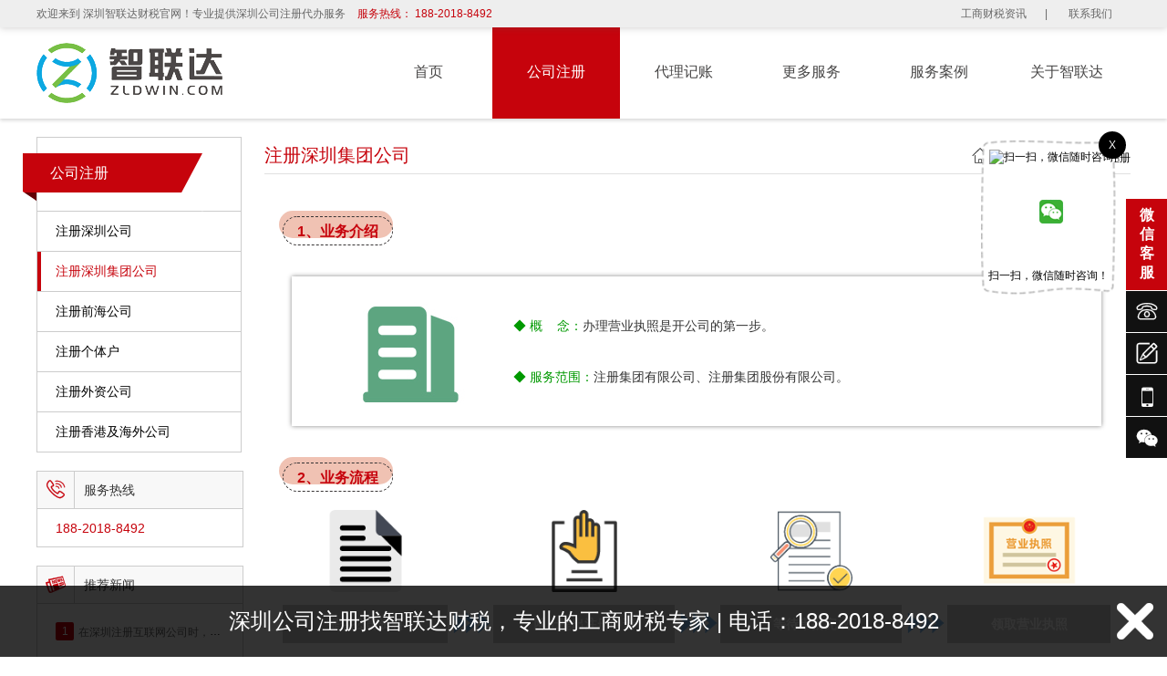

--- FILE ---
content_type: text/html; charset=utf-8
request_url: http://www.zldcs.com/show/34.html
body_size: 10787
content:
<!DOCTYPE html PUBLIC "-//W3C//DTD XHTML 1.0 Transitional//EN" "http://www.w3.org/TR/xhtml1/DTD/xhtml1-transitional.dtd">
<html xmlns="http://www.w3.org/1999/xhtml">
<head>
    
<meta http-equiv="Content-Type" content="text/html; charset=utf-8">
<title>注册深圳集团公司服务_深圳成立集团公司注册条件/流程_深圳智联达财税</title>
<meta name="Keywords" content="注册深圳集团公司"/>
<meta name="Description" content="服务范围：注册集团有限公司、注册集团股份有限公司；代办处理时间：3-5个工作日；"/>
<link rel="icon" href="/favicon.ico" type="images/x-icon">

<meta name="renderer" content="webkit">
<meta http-equiv="X-UA-Compatible" content="IE=edge">

<link type="text/css" rel="stylesheet/less" href="/Public/css/pc.less">
<script type="text/javascript" src="/Public/plugins/jquery/jquery-1.8.3.min.js"></script>
<script type="text/javascript" src="/Public/plugins/less/less.min.js"></script>
<script type="text/javascript" src="/Public/plugins/SuperSlide/jquery.SuperSlide.2.1.1.js"></script>
<script type="text/javascript" src="/Public/plugins/layer/layer.js"></script>

<link href="/Public/plugins/swiper/swiper-4.5.0.min.css" rel="stylesheet">
<script type="text/javascript" src="/Public/plugins/swiper/swiper-4.5.0.min.js"></script>

<script type="text/javascript" src="/Public/plugins/wow/js/wow.js"></script>
<link rel="stylesheet" type="text/css" href="/Public/plugins/wow/css/animate.css">
<link rel="stylesheet" type="text/css" href="/Public/plugins/hover/hover.css">

</head>
<body>

<!-- header -->
<div class="header min_width">
    <div class="top">
        <div class="centered clearfix">
            <p class="fl">
                欢迎来到 深圳智联达财税官网！专业提供深圳公司注册代办服务 <span>服务热线： 188-2018-8492</span>
            </p>
            <ul class="fr">
                <li>
                                                <a href="/news.html" title="工商财税资讯" rel="" target="_self">
                            工商财税资讯                        </a>
                    </li><li>
                        |                        <a href="/contactUs.html" title="联系我们" rel="nofollow" target="_self">
                            联系我们                        </a>
                    </li>            </ul>
        </div>
    </div>
    <div class="bottom centered clearfix">
        <div class="logo_box table fl">
            <div class="table table-cell">
                <img class="fl logo" src="/upload/sys/pc/logo.png" alt="代办注册深圳公司_智联达财税">
            </div>
        </div>
        <div class="nav fr">
            <ul class="clearfix pr">
                <li class="pr ">
                        <a class="link" href="/" target="_self" title="首页" rel="">
                            首页                        </a>
                                            </li><li class="pr on">
                        <a class="link" href="/gszc.html" target="_self" title="公司注册" rel="">
                            公司注册                        </a>
                        <ul class="second_nav">
                                <li class="pr">
                                        <a href="/show/1.html" rel="">注册深圳公司</a>
                                    </li><li class="pr">
                                        <a href="/show/34.html" rel="">注册深圳集团公司</a>
                                    </li><li class="pr">
                                        <a href="/show/2.html" rel="">注册前海公司</a>
                                    </li><li class="pr">
                                        <a href="/show/4.html" rel="">注册个体户</a>
                                    </li><li class="pr">
                                        <a href="/show/3.html" rel="">注册外资公司</a>
                                    </li><li class="pr">
                                        <a href="/show/5.html" rel="">注册香港及海外公司</a>
                                    </li>                            </ul>                    </li><li class="pr ">
                        <a class="link" href="/show/6.html" target="_self" title="代理记账" rel="">
                            代理记账                        </a>
                                            </li><li class="pr ">
                        <a class="link" href="/gdfw.html" target="_self" title="更多服务" rel="">
                            更多服务                        </a>
                        <ul class="second_nav">
                                <li class="pr">
                                        <a href="/gsbg.html" rel="">公司变更</a>
                                    </li><li class="pr">
                                        <a href="/gszx.html" rel="">公司注销</a>
                                    </li><li class="pr">
                                        <a href="/zzbl.html" rel="">资质办理</a>
                                    </li><li class="pr">
                                        <a href="/dgzhkh.html" rel="">对公账户开户</a>
                                    </li><li class="pr">
                                        <a href="/jcgscsyc.html" rel="">解除工商财税异常</a>
                                    </li><li class="pr">
                                        <a href="/dzgk.html" rel="">地址托管</a>
                                    </li><li class="pr">
                                        <a href="/sgzrgs.html" rel="">收购转让公司</a>
                                    </li><li class="pr">
                                        <a href="/kz1.html" rel="">刻章</a>
                                    </li><li class="pr">
                                        <a href="/szgsqc.html" rel="">深圳公司迁出</a>
                                    </li><li class="pr">
                                        <a href="/wdgsqrsz.html" rel="">外地公司迁入深圳</a>
                                    </li>                            </ul>                    </li><li class="pr ">
                        <a class="link" href="/case.html" target="_self" title="服务案例" rel="">
                            服务案例                        </a>
                        <ul class="second_nav">
                                <li class="pr">
                                        <a href="/gszc2.html" rel="">公司注册</a>
                                    </li><li class="pr">
                                        <a href="/dljz2.html" rel="">代理记账</a>
                                    </li><li class="pr">
                                        <a href="/gsbg1.html" rel="">公司变更</a>
                                    </li><li class="pr">
                                        <a href="/gszx1.html" rel="">公司注销</a>
                                    </li><li class="pr">
                                        <a href="/zzbl1.html" rel="">资质办理</a>
                                    </li><li class="pr">
                                        <a href="/dgzhkh1.html" rel="">对公账户开户</a>
                                    </li><li class="pr">
                                        <a href="/kz2.html" rel="">刻章</a>
                                    </li>                            </ul>                    </li><li class="pr ">
                        <a class="link" href="/aboutUs.html" target="_self" title="关于智联达" rel="nofollow">
                            关于智联达                        </a>
                        <ul class="second_nav">
                                <li class="pr">
                                        <a href="/aboutUs.html#qyjj" rel="nofollow">企业简介</a>
                                    </li><li class="pr">
                                        <a href="/aboutUs.html#qywh" rel="nofollow">企业文化</a>
                                    </li><li class="pr">
                                        <a href="/aboutUs.html#jytd" rel="nofollow">精英团队</a>
                                    </li><li class="pr">
                                        <a href="/aboutUs.html#bghj" rel="nofollow">办公环境</a>
                                    </li>                            </ul>                    </li>                <div class="n_l" id="n_l"></div>
            </ul>
        </div>
    </div>
</div>
<!-- 导航适应 -->
<script>
    var nav_count = $(".nav>ul").children("li").length;
    var nav_pre_width = 100/nav_count + "%";
    $(".nav>ul>li").css('width', nav_pre_width);
    $(".nav>ul>.n_l").css('width', nav_pre_width);
</script>
<!-- 导航适应 end -->
<script type="text/javascript">
    $('.header .nav>ul>li').hover(function() {
        $(this).find('.second_nav').stop(true).slideDown();
    }, function() {
        $(this).find('.second_nav').stop(true).slideUp(100);
    });
    $('.header .nav>ul>li>.second_nav>li').hover(function() {
        $(this).find('.third_nav').stop(true).slideDown();
    }, function() {
        $(this).find('.third_nav').stop(true).slideUp(100);
    });
    //nav_hover
    var n_h = function(){
        var l_w = $('.nav>ul>.on').outerWidth() + 'px';
        $('#n_l').width(l_w);
        var l_l = 0;//line left
        for (var i = 0; i < $('.nav>ul>.on').index(); i++) {
            l_l += $('.nav>ul>li').eq(i).outerWidth(true);
        };
        l_l += parseInt($('.nav>ul>.on').css("margin-left"));
        $('#n_l').css("left",l_l+'px');
    }
    $(window).load(function() {
        var nav_on = $('.nav>ul>.on').index();
        if (nav_on === -1) {return false;};
        n_h();
        $('.nav>ul>li').hover(function() {
            $('.nav>ul>li').eq(nav_on).removeClass('on');
            $(this).addClass('on');
            n_h();
        }, function() {
            $(this).removeClass('on');
            $('.nav>ul>li').eq(nav_on).addClass('on');
            n_h();
        });
    });
</script>
<!--头部滚动效果 start-->
<script>
  (function(){
    var Headoperation = function(options){
      this.ParentClassName = options.ParentClassName || '.header';
      this.NavLiClassName = options.NavLiClassName || '.li_1';
      this.LowerClassName = options.LowerClassName || '.sub_nav';
      this.lastTimeOffsetTop = 0;
      this.headerHeight = 0;
      for(var i=0;i<$(this.ParentClassName).children().length;i++){
        this.headerHeight += $(this.ParentClassName).children()[i].offsetHeight;
      }
    }
    //初始化
    Headoperation.prototype.run = function(){
      this.scroll();
    }
    //滚动事件(滚动头部导航条收起)
    Headoperation.prototype.scroll = function(){
      var _self = this;
      $(document).scroll(function(){
        if( $(document).scrollTop()>_self.headerHeight ){
          if($(document).scrollTop()-_self.lastTimeOffsetTop>0){
              $('body').css({'padding-top':_self.headerHeight+"px"});
              $(_self.ParentClassName).css({'position':'fixed','top':(_self.headerHeight*-1)+'px','z-index':99,'width':'100%'});
          }else{
              $(_self.ParentClassName).css({'position':'fixed','top':'0px','z-index':99,'width':'100%'});
          }
        }
        if( $(document).scrollTop() == 0 ){
            $('body').css({'padding-top':"0px"});
            $(_self.ParentClassName).css({'position':'relative','top':'unset','z-index':'unset','width':'unset'});
        }
        _self.lastTimeOffsetTop = $(document).scrollTop();
      });
    }
    window.Headoperation = Headoperation;
  }());
  $(window).load(function(){
      var headoperation = new Headoperation({ParentClassName:'.header'});
      headoperation.run();
  })
</script>
<!--头部滚动效果 end-->

<!-- header end -->
<div class="crumbsNav">
    <p data-title="公司注册"></p></div>



<div class="centered_page mt20 mb20 clearfix">
    
<div class="j_sub_class fl clearfix">
    <div class="about_content_shu_left">
        <div class="about_content_shu_left_title">
            <i class="i1"></i>
            <i class="i2"></i>
            <i class="i3"></i>
            <i class="i4"></i>
            <div class="title">
                <a href="/gszc.html" title="公司注册">
                        公司注册                    </a>
                            </div>
        </div>
        <ul class="about_content_shu_left_ul clearfix">

        <div class="floatNav">
            <ul class="proSClass" id="JSproCats">
                                <li class="nLi " data-id="1">
                        <span class="f">
                            <a title="注册深圳公司" href="/show/1.html" >
                                <i></i>注册深圳公司                                                            </a>
                        </span>
                    </li><li class="nLi " data-id="2">
                        <span class="f">
                            <a title="注册深圳集团公司" href="/show/34.html" class="current">
                                <i></i>注册深圳集团公司                                                            </a>
                        </span>
                    </li><li class="nLi " data-id="3">
                        <span class="f">
                            <a title="注册前海公司" href="/show/2.html" >
                                <i></i>注册前海公司                                                            </a>
                        </span>
                    </li><li class="nLi " data-id="4">
                        <span class="f">
                            <a title="注册个体户" href="/show/4.html" >
                                <i></i>注册个体户                                                            </a>
                        </span>
                    </li><li class="nLi " data-id="5">
                        <span class="f">
                            <a title="注册外资公司" href="/show/3.html" >
                                <i></i>注册外资公司                                                            </a>
                        </span>
                    </li><li class="nLi " data-id="6">
                        <span class="f">
                            <a title="注册香港及海外公司" href="/show/5.html" >
                                <i></i>注册香港及海外公司                                                            </a>
                        </span>
                    </li>            </ul>
        </div>
        <div class="floatNav">
            <ul class="proSClass" id="JSproCats">
                                            </ul>
        </div>
        
        </ul>

        <div class="about_content_shu_left_contact">
            <div class="page_title clearfix">
                <div class="icon fl">
                    <i class="iconfont">&#xe629;</i>
                </div>
                <div class="title2 fl">
                    <span>服务热线</span>
                </div>
            </div>
            <div class="tel">
                <ul>
                                            <li>188-2018-8492</li>                                    </ul>
            </div>
        </div>

                <div class="page_news">
            <div class="page_title clearfix">
                <div class="icon fl">
                    <i class="iconfont" style="font-size: 22px;">&#xe620;</i>
                </div>
                <div class="title2 fl">
                    <span>推荐新闻</span>
                </div>
            </div>
            <ul>
                <li><i></i><a href="/show/398.html" title="在深圳注册互联网公司时，公司核名需要注意什么？">在深圳注册互联网公司时，公司核名需要注意什么？</a></li><li><i></i><a href="/show/394.html" title="深圳南山注册公司需要什么条件？注册科技公司这两点一定要符合！">深圳南山注册公司需要什么条件？注册科技公司这两点一定要符合！</a></li><li><i></i><a href="/show/384.html" title="在深圳无地址注册教育公司，挂靠前海地址5天完成办理！">在深圳无地址注册教育公司，挂靠前海地址5天完成办理！</a></li><li><i></i><a href="/show/371.html" title="没有地址可以注册深圳公司吗？智联达财税用地产公司注册说明！">没有地址可以注册深圳公司吗？智联达财税用地产公司注册说明！</a></li><li><i></i><a href="/show/350.html" title="深圳福田实业公司无地址注册应该怎么解决？挂靠场地完成公司注册">深圳福田实业公司无地址注册应该怎么解决？挂靠场地完成公司注册</a></li><li><i></i><a href="/show/342.html" title="关于无地址注册个人独资企业的流程？智联达提供挂靠地址解决方案">关于无地址注册个人独资企业的流程？智联达提供挂靠地址解决方案</a></li><li><i></i><a href="/show/205.html" title="因疫情注销深圳个体户？智联达以龙华快餐店个体户注销代办说明！">因疫情注销深圳个体户？智联达以龙华快餐店个体户注销代办说明！</a></li><li><i></i><a href="/show/215.html" title="深圳福田科技无地址公司注册，代办注册公司仅需2天完成办理！">深圳福田科技无地址公司注册，代办注册公司仅需2天完成办理！</a></li><li><i></i><a href="/show/256.html" title="前海科技公司注销，完成代办流程手续要多长时间？">前海科技公司注销，完成代办流程手续要多长时间？</a></li><li><i></i><a href="/show/249.html" title="深圳注册公司资本，智联达以南山建设工程公司无场地注册举例！">深圳注册公司资本，智联达以南山建设工程公司无场地注册举例！</a></li><li><i></i><a href="/show/233.html" title="深圳宝安代办注销商贸公司，无异常公司注销公司流程要多久？">深圳宝安代办注销商贸公司，无异常公司注销公司流程要多久？</a></li><li><i></i><a href="/show/232.html" title="深圳注册公司资本，智联达以宝安电商公司无地址注册案例说明！">深圳注册公司资本，智联达以宝安电商公司无地址注册案例说明！</a></li>            </ul>
        </div>
        <script type="text/javascript">
            var page_news_size = $('.page_news ul li').size();
            for (var i = 0; i < $('.page_news ul li').length; i++) {
                $('.page_news ul li').eq(i).find('i').html(i + 1);
            }
        </script>
                <div class="page_tag">
            <div class="page_title clearfix">
                <div class="icon fl">
                    <i class="iconfont" style="font-size: 24px;">&#xe6d1;</i>
                </div>
                <div class="title2 fl">
                    <span>热门关键词</span>
                </div>
            </div>
            <ul class="clearfix">
                                    <a title="地址托管" href="/dzgk.html">地址托管</a>                    <a title="注销公司" href="/show/15.html">注销公司</a>                    <a title="注册个体户" href="/show/4.html">注册个体户</a>            </ul>
        </div>
    </div>
</div>
<script>
var nLi=$('.floatNav .proSClass li.nLi').size();
for(var i=0; i<nLi; i++){
    var JSproCats_t=$('.floatNav .proSClass li.nLi').eq(i).find('ul').attr('id');
    if(JSproCats_t=="JSproCats_t"){

    }else{
        $('.floatNav .proSClass li.nLi').eq(i).find('span.f em.fr').remove();
    };
};
$('#JSproCats em').click(function(){
        $(".about_content_shu_left_ul em").css('background-position','16px 12px');
        $(".about_content_shu_left_ul .nLi").css('background','#FFF');
        $(".about_content_shu_left_ul .sub").slideUp();

		var that = $(this).parent().parent('li.nLi');
		if(that.hasClass('open')){
			$('#JSproCats li').removeClass('open');
            $(".about_content_shu_left_ul .sub").slideUp(300,function(){leftNavPosition()});
            $(".about_content_shu_left_ul em").css('background-position','16px 12px');
            $(".about_content_shu_left_ul .nLi").css('background','#FFF');

		}else{
			$('#JSproCats li').removeClass('open');
			that.addClass('open');
            $(".about_content_shu_left_ul .open .sub").slideDown(300,function(){leftNavPosition()});
            $(".about_content_shu_left_ul .open em").css('background-position','16px -57px');
            $(".about_content_shu_left_ul .open").css('background','#F9F9F9');
		}
 });
var nLi=$('.floatNav .proSClass li.nLi').size();
for(var i=0; i<nLi; i++){
     var  tLi=$('.floatNav .proSClass li.nLi').eq(i).find('li.tLi').size()
     for(var j=0; j<tLi; j++){
         var current=$('.floatNav .proSClass li.nLi').eq(i).find('li.tLi').eq(j).find('a').attr('class')
         if(current=='current'){

             $('.floatNav .proSClass li.nLi').eq(i).find('li.tLi').eq(j).parent('ul.sub').parent('li.nLi').addClass('open');
             $('.floatNav .proSClass li.nLi').eq(i).find('li.tLi').eq(j).parent('ul.sub').css('display','block');
             $('.floatNav .proSClass li.nLi').eq(i).find('li.tLi').eq(j).parent('ul.sub').parent('li.nLi').css('background','#F9F9F9');
             $('.floatNav .proSClass li.nLi').eq(i).find('em').css('background-position','16px -57px');
         };
     };
};

function leftNavPosition(){
    var header_height = $('.j_sub_class').offset().top;
    var leftNav_height = $('.j_sub_class').height();
    var fixedBottom =$('.footer').height() - ( document.body.clientHeight - $(window).height() - $(document).scrollTop() ) + 50;
    var centeredPageRight_height = $('.centered_page_right').height();
    var max_height = $('.footer').offset().top - $(window).scrollTop() - 50;
    var g = leftNav_height - max_height;

    console.log(leftNav_height);
    console.log(max_height);
    console.log(g);
    if(g > 0){
        $('.j_sub_class').css({"top":"auto","bottom": fixedBottom + "px",});
        $('html, body').animate({scrollTop: $('.j_sub_class').offset().top}, 700);
    }else{
        $('.j_sub_class').css({"top":"","bottom":"auto",});
    }
}
</script>

    <div class=" clearfix fr centered_page_right">
        <div class="page_breadcrumb clearfix">
            <h1 class="fl">注册深圳集团公司</h1>
            <ul class="fr clearfix">
                <li><i class="iconfont">&#xe64a;</i>当前位置：&nbsp;<a href="/">首页</a></li>
                <li>&nbsp;>&nbsp;<a href="/gszc.html">公司注册</a></li>            </ul>
        </div>
        <script>
            var page_breadcrumb_a = $('.page_breadcrumb ul li').size();
            var page_breadcrumb_li1 = $('.page_breadcrumb ul li:nth-last-child(1) a').html()
            var page_breadcrumb_li2 = $('.page_breadcrumb ul li:nth-last-child(2) a').html()
            if(page_breadcrumb_li2 == page_breadcrumb_li1){
                $('.page_breadcrumb ul li:nth-last-child(1)').remove();
            };
        </script>
        <div class="sector_content2">
            <section class="_editor" data-support="96编辑器" data-style-id="24898">
    <section style="width:100%;margin:20px auto;text-align:left;" data-width="100%">
        <section style="display:inline-block;">
            <section style="width:auto;height:30px;background-color:#f0c2b3;border-radius:50px;margin-left:-4px;"></section>
            <section style="margin-top:-24px;">
                <section style="width:auto;height:30px;border:1px dashed #373435;padding-right:15px;padding-left:15px;border-radius:50px;">
<p style="width:100%;" data-width="100%">
	<span style="line-height:2;font-size:16px;color:#c6020c;"><strong>1、业务介绍</strong></span> 
</p>
</section></section></section></section></section>
<p>
	<br />
</p>
<section class="_editor">
</section><section class="_editor">
    <section style="margin:10px 0%;text-align:center;box-sizing:border-box;">
        <section style="box-sizing:border-box;">
            <section style="margin-top:-10px;margin-bottom:-10px;padding-right:10px;padding-left:10px;vertical-align:top;width:100%;box-sizing:border-box;" data-width="100%"><section style="border-width:2px;border-style:solid;border-color:rgba(255, 255, 255, 0);padding:10px;background-color:rgba(255, 255, 255, 0.45098);box-sizing:border-box;box-shadow:#888888 0px 0px 5px;"><section style="box-sizing:border-box;"><section style="font-size:14px;line-height:1.8;text-align:justify;padding-right:10px;padding-left:10px;box-sizing:border-box;">
<p style="color:#5B5B5B;clear:none;white-space:normal;box-sizing:border-box;">
	<span style="white-space:normal;line-height:2.5;font-size:14px;color:#333333;"> 
	<table style="width:100%;" cellpadding="2" cellspacing="0" align="center" border="0" class="ke-zeroborder" bordercolor="#000000">
		<tbody>
			<tr>
				<td style="text-align:center;width:8%;">
					<img src="/upload/image/201909/5d6dcc5f7bd0c.jpg" alt="" width="221" height="140" title="" align="" /><br />
				</td>
				<td>
					<span style="white-space:normal;line-height:2;font-size:14px;color:#333333;"><span style="white-space:normal;line-height:2;font-size:14px;color:#333333;"><span style="white-space:normal;line-height:2;font-size:14px;color:#333333;"><span style="color:#009900;">◆ 概&nbsp; &nbsp; 念：</span></span><span style="white-space:normal;line-height:2;font-size:14px;color:#333333;"><span style="color:#333333;font-size:14px;white-space:normal;">办理营业执照是开公司的第一步</span><span style="color:#333333;font-size:14px;white-space:normal;">。</span></span><br style="white-space:normal;" />
<br style="white-space:normal;" />
<span style="white-space:normal;line-height:2;font-size:14px;color:#333333;"><span style="color:#009900;">◆ 服务范围：</span></span><span style="white-space:normal;line-height:2;font-size:14px;color:#333333;"><span style="color:#333333;font-size:14px;white-space:normal;">注册集团有限公司、注册集团股份有限公司。</span></span></span></span> 
				</td>
			</tr>
		</tbody>
	</table>
</span> 
</p>
</section></section></section></section></section></section></section>
<p>
	<br />
</p>
<section class="_editor" data-support="96编辑器" data-style-id="24898">
    <section style="width:100%;margin:20px auto;text-align:left;" data-width="100%">
        <section style="display:inline-block;">
            <section style="width:auto;height:30px;background-color:#f0c2b3;border-radius:50px;margin-left:-4px;"></section>
            <section style="margin-top:-24px;">
                <section style="width:auto;height:30px;border:1px dashed #373435;padding-right:15px;padding-left:15px;border-radius:50px;">
<p style="width:100%;" data-width="100%">
	<span style="line-height:2;font-size:16px;color:#c6020c;"><strong>2、<strong style="color:#C6020C;font-size:16px;white-space:normal;">业务流程</strong></strong></span> 
</p>
</section>
            </section>
        </section>
    </section>
</section>
<p>
	<table style="width:100%;" cellpadding="2" cellspacing="0" border="0" class="ke-zeroborder" bordercolor="#000000">
		<tbody>
			<tr>
				<td style="text-align:center;">
					<img src="/upload/image/201909/5d70b65f6ea05.png" alt="" style="font-family:&quot;text-align:center;white-space:normal;" width="90" height="90" title="" align="" /><br />
				</td>
				<td>
					<br />
				</td>
				<td style="text-align:center;">
					<img src="/upload/image/201909/5d6f60af97df6.png" alt="" style="font-family:&quot;text-align:center;white-space:normal;" width="90" height="90" title="" align="" /><br />
				</td>
				<td>
					<br />
				</td>
				<td style="text-align:center;">
					<img src="/upload/image/201909/5d6f60b540227.png" alt="" style="font-family:&quot;text-align:center;white-space:normal;" width="90" height="90" title="" align="" /><br />
				</td>
				<td>
					<br />
				</td>
				<td style="text-align:center;">
					<img src="/upload/image/201909/5d6f62f1d59f8.png" alt="" width="126" height="90" title="" align="" /><br />
				</td>
			</tr>
			<tr>
				<td style="text-align:center;width:20%;">
					<br />
				</td>
				<td style="text-align:center;width:3%;">
					<span style="line-height:2.5;color:#FFFFFF;"></span><br />
				</td>
				<td style="text-align:center;width:22%;">
					<br />
				</td>
				<td style="width:3%;">
					<span style="line-height:2.5;color:#FFFFFF;"></span><br />
				</td>
				<td style="text-align:center;width:22%;">
					<br />
				</td>
				<td style="width:3%;">
					<span style="line-height:2.5;color:#FFFFFF;"></span><br />
				</td>
				<td style="text-align:center;">
					<br />
				</td>
			</tr>
			<tr>
				<td style="text-align:center;background-color:#CCCCCC;">
					<span style="color:#FFFFFF;font-size:14px;white-space:normal;line-height:3;"><strong>提供公司资料</strong></span><span style="line-height:3;color:#FFFFFF;"><strong></strong></span><br />
				</td>
				<td style="text-align:center;">
					<img src="/upload/image/201909/5d6f5eeacdc15.jpg" alt="" /><br />
				</td>
				<td style="text-align:center;background-color:#CCCCCC;">
					<span style="color:#FFFFFF;font-size:14px;white-space:normal;line-height:3;"><strong>网上提出注册申请</strong></span><span style="line-height:3;color:#FFFFFF;"><strong></strong></span><br />
				</td>
				<td style="text-align:center;">
					<img src="/upload/image/201909/5d6f5eeacdc15.jpg" alt="" style="font-family:&quot;text-align:center;white-space:normal;" /><br />
				</td>
				<td style="text-align:center;background-color:#CCCCCC;">
					<span style="color:#FFFFFF;font-size:14px;white-space:normal;line-height:3;"><strong>等待审批完成</strong></span><span style="line-height:3;color:#FFFFFF;"><strong></strong></span><br />
				</td>
				<td style="text-align:center;">
					<img src="/upload/image/201909/5d6f5eeacdc15.jpg" alt="" style="font-family:&quot;text-align:center;white-space:normal;" /><br />
				</td>
				<td style="text-align:center;background-color:#CCCCCC;">
					<span style="color:#FFFFFF;font-size:14px;white-space:normal;line-height:3;"><strong>领取营业执照</strong></span><span style="line-height:3;color:#FFFFFF;"><strong></strong></span><br />
				</td>
			</tr>
		</tbody>
	</table>
</p>
<p>
	<br />
</p>
<p>
	<span style="color:#333333;font-size:14px;white-space:normal;"><span style="color:#E56600;">&nbsp; &nbsp;&nbsp;</span><span style="color:#E56600;">★ </span><span style="color:#E56600;"></span></span><span style="color:#333333;font-size:14px;white-space:normal;"></span><span style="color:#E56600;font-size:14px;white-space:normal;">办结时间：3-5个工作日</span><span style="color:#E56600;"></span> 
</p>
<section class="_editor">
<p>
	<br />
</p>
</section><section class="_editor" data-support="96编辑器" data-style-id="24898">
    <section style="width:100%;margin:20px auto;text-align:left;" data-width="100%">
        <section style="display:inline-block;">
            <section style="width:auto;height:30px;background-color:#f0c2b3;border-radius:50px;margin-left:-4px;"></section>
            <section style="margin-top:-24px;">
                <section style="width:auto;height:30px;border:1px dashed #373435;padding-right:15px;padding-left:15px;border-radius:50px;">
<p style="width:100%;" data-width="100%">
	<span style="line-height:2;font-size:16px;color:#c6020c;"><strong>3、<strong style="color:#C6020C;font-size:16px;white-space:normal;">办理所需资料</strong></strong></span> 
</p>
</section>
            </section>
        </section>
    </section>
</section>
<p>
	<span style="white-space:normal;line-height:2;font-size:14px;color:#333333;"><span style="white-space:normal;line-height:2;font-size:14px;color:#333333;">&nbsp; &nbsp; ① 公司的注册名称；② 执行董事、总经理、监事、法人、股东的相关资料；③ 经营地址；④ 公司的经营范围。<br />
</span><span style="white-space:normal;line-height:2;font-size:14px;color:#333333;"></span></span><span style="white-space:normal;line-height:2;font-size:14px;color:#333333;"></span> 
</p>
<section class="_editor">
<p>
	<br />
</p>
</section><section class="_editor" data-support="96编辑器" data-style-id="24898">
    <section style="width:100%;margin:20px auto;text-align:left;" data-width="100%">
        <section style="display:inline-block;">
            <section style="width:auto;height:30px;background-color:#f0c2b3;border-radius:50px;margin-left:-4px;"></section>
            <section style="margin-top:-24px;">
                <section style="width:auto;height:30px;border:1px dashed #373435;padding-right:15px;padding-left:15px;border-radius:50px;">
<p style="width:100%;" data-width="100%">
	<span style="line-height:2;font-size:16px;color:#c6020c;"><strong><strong style="color:#C6020C;font-size:16px;white-space:normal;">4、办理条件</strong></strong></span> 
</p>
</section>
            </section>
        </section>
    </section>
</section>
<p>
	<span style="white-space:normal;line-height:2;font-size:14px;color:#333333;"><span style="white-space:normal;line-height:2;font-size:14px;color:#333333;">&nbsp; &nbsp; ① 法人不能是失信人；② 经营范围属于前置审批项目的，要先取得相应的资质证书。<br />
</span><span style="white-space:normal;line-height:2;font-size:14px;color:#333333;"></span></span><span style="white-space:normal;line-height:2;font-size:14px;color:#333333;"></span> 
</p>
<section class="_editor">
<p>
	<br />
</p>
</section><section class="_editor" data-support="96编辑器" data-style-id="24898">
    <section style="width:100%;margin:20px auto;text-align:left;" data-width="100%">
        <section style="display:inline-block;">
            <section style="width:auto;height:30px;background-color:#f0c2b3;border-radius:50px;margin-left:-4px;"></section>
            <section style="margin-top:-24px;">
                <section style="width:auto;height:30px;border:1px dashed #373435;padding-right:15px;padding-left:15px;border-radius:50px;">
<p style="width:100%;" data-width="100%">
	<span style="line-height:2;font-size:16px;color:#c6020c;"><strong><strong style="color:#C6020C;font-size:16px;white-space:normal;">5、办理成功可获得什么</strong></strong></span> 
</p>
</section>
            </section>
        </section>
    </section>
</section>
<p>
	<span style="white-space:normal;line-height:2;font-size:14px;color:#333333;"><span style="white-space:normal;line-height:2;font-size:14px;color:#333333;"><span style="white-space:normal;line-height:2;font-size:14px;color:#333333;">&nbsp; &nbsp; ①&nbsp;营业执照正本、副本；</span><span style="white-space:normal;line-height:2;font-size:14px;color:#333333;">②&nbsp;公章、财务章、发票章、法人私章；</span><span style="white-space:normal;line-height:2;font-size:14px;color:#333333;">③&nbsp;公司章程。</span></span><span style="white-space:normal;line-height:2;font-size:14px;color:#333333;"></span></span><span style="white-space:normal;line-height:2;font-size:14px;color:#333333;"></span> 
</p>
<section class="_editor">
<p>
	<br />
</p>
</section><section class="_editor" data-support="96编辑器" data-style-id="24898">
    <section style="width:100%;margin:20px auto;text-align:left;" data-width="100%">
        <section style="display:inline-block;">
            <section style="width:auto;height:30px;background-color:#f0c2b3;border-radius:50px;margin-left:-4px;"></section>
            <section style="margin-top:-24px;">
                <section style="width:auto;height:30px;border:1px dashed #373435;padding-right:15px;padding-left:15px;border-radius:50px;">
<p style="width:100%;" data-width="100%">
	<span style="line-height:2;font-size:16px;color:#c6020c;"><strong>6、成功案例</strong></span> 
</p>
</section>
            </section>
        </section>
    </section>
</section>
<p style="text-align:center;">
	<img src="/upload/image/201909/5d6f67acaff3f.jpg" alt="营业执照" width="600" height="403" title="营业执照" align="" /> 
</p>
<p style="text-align:center;">
	<span style="text-align:center;white-space:normal;line-height:2;font-size:16px;color:#337FE5;">[ 深圳某智慧物业集团有限公司营业执照&nbsp;</span><span style="text-align:center;white-space:normal;line-height:2;font-size:16px;color:#337FE5;">]</span> 
</p>
<br />        </div>
        <script>
            var table_num=$('.sector_content2 table').size();
            for(var i=0; i<table_num;i++){
                var table = $('.sector_content2').find('table').eq(i).attr('align');
                if(table=='center'){
                $('.sector_content2').find('table').eq(i).css('margin','0 auto')
                };
            };
            var ROOT =''
            if(ROOT == ''){
            }else{
                var img1 = $('.sector_content2 img').size();
                for(var i=0; i<img1; i++){
                    var img2 = $('.sector_content2 img').eq(i).attr('src');
                    if(img2.substr(0, 4) == 'http'){
                    }else{
                        $('.sector_content2 img').eq(i).attr('src',ROOT + img2);
                    }
                };
            };
        </script>
		<style type="text/css" media="screen">
			.article_show .info a:hover{color:  !important;}
			.hot{font-size:14px;color:#333;margin:10px 0;width:100%;}
			.hot a{color:#333;}
			.hot a:nth-of-type(1)~a{margin-left:10px;}
		</style>
		<p class='hot fl'>热门标签：<a href='/tag.html?keyword=注册深圳集团公司'>注册深圳集团公司</a></p>        
<div class="prev_next">
        <span>
            上一条：
            <h3 style="display: inline; font-size: 12px;">
                    <a style="font-weight: normal;" title="注册香港及海外公司" href="5.html">注册香港及海外公司</a>
                </h3>
                    </span>
        <span>
            下一条：
                            没有了        </span>
          <a href="/gszc.html" class="back">返回</a>
    </div>

        
<div class="clearboth"></div>
<div class="page_product">
    <div class="title">推荐案例</div>
    <ul class="product_list">
            </ul>
</div>

<!-- 图片适应调用 -->
<script type="text/javascript" src="/Public/js/PicResponse.js"></script>
<script>
if("" == ""){
    $(".InsidePage_ProductDetailPic").css({
        "height": "140px",
        "overflow":"hidden"
    });
    $(window).load(function(){
      var obj = new pic_response({
        name : '.InsidePage_ProductDetailPic',
        type : "clip",
        height: 140, //必填
      });
    });
}else{
    if("" != "pic"){
        $(".InsidePage_ProductDetailPic").css({
            "height": "140px",
            "overflow":"hidden"
        });
        $(window).load(function(){
          var obj = new pic_response({
            name : '.InsidePage_ProductDetailPic',
            type : "",
            height: 140, //必填
          });
        });
    }
}
</script>
<!-- 图片适应调用 end-->
    </div>
</div>

<div class="footer mt20 clearfix min_width">
    <div class="footer_nav">
        <div class="centered clearfix">
          <div class="footer_nav_l fl">
            <ul class="footer_nav_l_list">
              <li>
                      <a href="/" target="_self" title="首页" rel="">
                          首页                      </a>
                  </li><li>
                      <a href="/gszc.html" target="_self" title="公司注册" rel="">
                          公司注册                      </a>
                  </li><li>
                      <a href="/show/6.html" target="_self" title="代理记账" rel="">
                          代理记账                      </a>
                  </li><li>
                      <a href="/gdfw.html" target="_self" title="更多服务" rel="">
                          更多服务                      </a>
                  </li><li>
                      <a href="/case.html" target="_self" title="服务案例" rel="">
                          服务案例                      </a>
                  </li><li>
                      <a href="/aboutUs.html" target="_self" title="关于智联达" rel="nofollow">
                          关于智联达                      </a>
                  </li>              <li>
                      <a href="/news.html" title="工商财税资讯" rel="" target="_self">
                          工商财税资讯                      </a>
                  </li><li>
                      <a href="/contactUs.html" title="联系我们" rel="nofollow" target="_self">
                          联系我们                      </a>
                  </li>            </ul>
            <p class="address">
              深圳市宝安区西乡大道341号国汇通商务大厦705            </p>
          </div>
          <div class="footer_nav_r fr">
            <ul>
              <li>
                  <img src="/upload/image/201909/5d78b5fa839b6.png" title="移动端" alt="移动端">
                  <p class="title vertical-text">
                    移动端                  </p>
                </li><li>
                  <img src="/upload/image/201909/5d78b6217f50c.png" title="微信公众号" alt="微信公众号">
                  <p class="title vertical-text">
                    微信公众号                  </p>
                </li>            </ul>
          </div>
        </div>
    </div>
    <div class="footer_copyright">
        <div class="centered">
            <p>深圳智联达财税提供注册深圳公司|公司变更|地址挂靠|代理记账等工商财税服务,服务范围包括深圳宝安区,前海,罗湖,福田,龙岗区等地区,为每一位新、老客户保驾护航.</p>
            <div class="copyright">
                版权归：智联达（深圳）管理咨询有限公司所有                &nbsp;<a rel="nofollow" target="_blank" href="http://beian.miit.gov.cn">粤ICP备18095286号</a>
                &nbsp;<a href="/sitemap.html">网站地图</a>
                &nbsp;<meta name="baidu-site-verification" content="code-mMqFWAT1D5" />
<meta name="baidu-site-verification" content="code-mwAYp2YXUl" />
<meta name="baidu-site-verification" content="Z8l2rMmQx6" />

<script>
(function(){
    var bp = document.createElement('script');
    var curProtocol = window.location.protocol.split(':')[0];
    if (curProtocol === 'https') {
        bp.src = 'https://zz.bdstatic.com/linksubmit/push.js';
    }
    else {
        bp.src = 'http://push.zhanzhang.baidu.com/push.js';
    }
    var s = document.getElementsByTagName("script")[0];
    s.parentNode.insertBefore(bp, s);
})();
</script>

<script>
var _hmt = _hmt || [];
(function() {
  var hm = document.createElement("script");
  hm.src = "https://hm.baidu.com/hm.js?39ca550effea353c8cc67033c7126640";
  var s = document.getElementsByTagName("script")[0]; 
  s.parentNode.insertBefore(hm, s);
})();
</script>

<script type="text/javascript">var cnzz_protocol = (("https:" == document.location.protocol) ? "https://" : "http://");document.write(unescape("%3Cspan id='cnzz_stat_icon_1278121402'%3E%3C/span%3E%3Cscript src='" + cnzz_protocol + "s4.cnzz.com/z_stat.php%3Fid%3D1278121402%26show%3Dpic' type='text/javascript'%3E%3C/script%3E"));</script>            </div>
        </div>
    </div>
</div>
<script>
// 底部导航li宽度平均分布 start
$(window).load(function(){
  var w = parseInt($('.footer_nav .footer_nav_l').css('width'));
  var num = $('.footer_nav .footer_nav_l ul li').length;
  $('.footer_nav .footer_nav_l ul li').css({'width':parseInt(w/num)-1,'display':'inline-block','text-align':'center'});
  $('.footer_nav .footer_nav_l ul li a').css({'width':'90%','display':'inline-block','white-space':'nowrap','text-overflow':'ellipsis','overflow':'hidden'});
});
// 底部导航li宽度平均分布 end
</script>




<div class="Nav_r" id="Nav_r">
        <ul class="clearfix">
            <li class="fr uptop">
                <a class="clearfix">
                    <i class="iconfont">&#xe609;</i>
                    <p>返回顶部</p>
                </a>
            </li>
            <li class="fr shangqiao wxkf code" data-url="https://mp.weixin.qq.com/cgi-bin/showqrcode?ticket=gQH38DwAAAAAAAAAAS5odHRwOi8vd2VpeGluLnFxLmNvbS9xLzAyMkxUSXg3QldkbDQxMDAwMHcwNzAAAgRFsnhdAwQAAAAA" style="height: 100px;">
                <b style="color: #fff; display: block; font-size: 16px; width:20px; position: absolute; top: 8px; right: 10px;">微信客服</b>
                <div class="img pa" style="background: url('/Public/images/online2/qr_img2.png') no-repeat center;">
                    <img src="https://mp.weixin.qq.com/cgi-bin/showqrcode?ticket=gQH38DwAAAAAAAAAAS5odHRwOi8vd2VpeGluLnFxLmNvbS9xLzAyMkxUSXg3QldkbDQxMDAwMHcwNzAAAgRFsnhdAwQAAAAA" alt="扫一扫，微信随时咨询！">
                    <i style="background:url(/Public/images/online2/logo.png) no-repeat center; width: 30px; height: 30px; position: absolute; top: 63px; left: 63px; border-radius: 5px;"></i>
                    <div class="close pa" style="width: 30px; height: 30px; top: -10px; right: -10px; background: #000; border-radius: 100%; color:#fff; text-align: center; line-height: 30px; z-index: 10;" >
                        X
                    </div>
                    <div class="title">扫一扫，微信随时咨询！</div>
                </div>
            </li>
                        <li class="fr">
                <a class="clearfix" >
                    <i class="iconfont">&#xe60e;</i>
                    <p>188-2018-8492</p>
                </a>
            </li>                        <li class="fr">
                <a class="clearfix" href="/feedback.html" rel="nofollow">
                    <i class="iconfont">&#xe61d;</i>
                    <p>在线留言</p>
                </a>
            </li>
            <li class="fr clearfix pr code">
                <i class="iconfont">&#xe737;</i>
                <div class="img pa" style="background: url('/Public/images/online2/qr_img2.png') no-repeat center;">
                    <img src="/upload/image/201909/5d78b5fa839b6.png" alt="移动端">
                    <div class="title">移动端</div>
                </div>
            </li><li class="fr clearfix pr code">
                <i class="iconfont">&#xe603;</i>
                <div class="img pa" style="background: url('/Public/images/online2/qr_img2.png') no-repeat center;">
                    <img src="/upload/image/201909/5d78b6217f50c.png" alt="微信公众号">
                    <div class="title">微信公众号</div>
                </div>
            </li>        </ul>
    </div>
    <script>
    $("#Nav_r .uptop").css('height', '0');
    $(window).scroll(function(){
        if($(window).scrollTop()>80){
            $("#Nav_r .uptop").css('height', '45px');
        }
        else{
            $("#Nav_r .uptop").css('height', '0');
        }
    });
    $("#Nav_r .uptop").click(function(){
        $('html,body').stop(true).animate({'scrollTop':0},500);
    });
    $(window).load(function(){
        var Nav_r = document.getElementById('Nav_r');
        var n_h = Nav_r.offsetHeight;
        var n_t = document.documentElement.clientHeight/2 - n_h/2
        Nav_r.style.top = n_t + "px";
        window.onresize = function(){
            n_t = document.documentElement.clientHeight/2 - n_h/2
            Nav_r.style.top = n_t + "px";
        }
    });

    $("#Nav_r .close").click(function(event) {
        event.stopPropagation();//阻止点击事件向上冒泡
        $(".Nav_r ul li .img").css("opacity","0");
        $(".Nav_r ul li .img").css("display","none");
        $(".Nav_r ul li.shangqiao").css("background","#000");
    });
    $(".shangqiao").click(function(event) {
        event.stopPropagation();//阻止点击事件向上冒泡
        $(".Nav_r ul li .img").css("display","block");
        $(".Nav_r ul li .img").css("opacity","1");
        $(".Nav_r ul li.shangqiao").css("background","#dd4c31");
    });
    </script>
<script>
    var status = 1;
    $('.shangqiao').on('click',function(){
        if(status == 1){
            status = 0;
            $qr = $(this).attr("data-url");
          $('body').append('<div class="wx_mark"><div class="pic"><img src="'+ $qr +'" alt=""><i></i></div></div>');
          $('.wx_mark').css({'position':'fixed','top':'0','left':'0','width':'100%','height':'100%','background':'rgba(0,0,0,.75)','z-index':'999','opacity':'0'});
          $('.wx_mark').animate({opacity:'1'});
          $('.wx_mark .pic').css({'position':'fixed','top':'50%','left':'50%','transform':'translate(-50%,-50%)','width':'600px','height':'505px','background':'url("/Public/images/online2/pc_xwl.png") no-repeat center'});
          $('.wx_mark .pic').animate({'width':'600px','height':'505px'},500);
          $('.wx_mark .pic img').css({
                    'position':'absolute',
                    'top':'151px',
                    'left':'261px',
                    'width':'130px',
                    'height':'130px'
          });
          $('.wx_mark .pic i').css({
                    'background': 'url(/Public/images/online2/logo.png) no-repeat center',
                    'border-radius': '5px',
                    'position':'absolute',
                    'top':'200px',
                    'left':'308px',
                    'display':'block',
                    'width':'30px',
                    'height':'30px'
          });
        }else{
            status = 1;
            $('.wx_mark').animate({opacity:'0'});
            $('.wx_mark .pic').animate({'width':'600px','height':'505px'},500,function(){
                $('.wx_mark').remove();
            });
        }
    });
    $('.wx_mark').live('click',function(){
        status = 1;
            $('.wx_mark').animate({opacity:'0'});
                $('.wx_mark .pic').animate({'width':'0','height':'0'},function(){
                $('.wx_mark').remove();
            });
    });
</script>

<style>
@media \0screen\,screen\9 {
.all_gg .content{
    background-color:#000000;
    filter:Alpha(opacity=80);
    position:static;
    *zoom:1;
 }
.all_gg .content p{position: relative; color: #fff;}
}
@media only screen and (max-width: 1620px){
    .all_gg2{width: 0;}
    .all_gg2 img{width: 0;}
}
</style>
<div class="all_gg">
    <div class="content">
        <div>
        <em>深圳公司注册找智联达财税，专业的工商财税专家</em>
        <span>|</span> 电话：188-2018-8492        </div>
        <i class="iconfont">&#xe719;</i>
    </div>
</div>
<div class="all_gg2">
    <img src="/upload/sys/pc/foot-contact-btn-open.jpg" alt="深圳公司注册找智联达财税，专业的工商财税专家">
    <a class="btn">关闭</a>
</div>

<script>
var number = '40';
var str_length = $('.all_gg .content div em').html().length;
var str = $('.all_gg .content div em').html();
if(str_length > number){
    $('.all_gg .content div em').html(str.substring(0, number)+'...');
}

var mark1 = true;
var mark2 = true;
$(window).scroll(function(){
  if( $('.all_gg').offset().top >= $('.footer_copyright').offset().top-parseInt($('.all_gg').css('height')) && mark1 == true ){
    mark1 = false;
    //$(".all_gg .iconfont").click();

    //console.log(mark2);
    if($(".all_gg78").length == 0 && mark2 == true){
        $(".footer").append("<div class='all_gg78' style='height: 78px'></div>");
    }
  }
  if( $('.all_gg').offset().top < $('.footer_copyright').offset().top-parseInt($('.all_gg').css('height')) && mark1 == false ){
    mark1 = true;
    //$(".all_gg2 img").click();

    if($(".all_gg78").length == 1){
        $(".all_gg78").remove();
    }
  }
});

$(".all_gg i").click(function(event) {
    mark2 = false;

    if($(".all_gg78").length == 1){
        $(".all_gg78").remove();
    }
    $('.all_gg').animate({width:"0px"},"show",function(){
        $('.all_gg2').animate({left:'0px'},"show");
    });
});
$(".all_gg2").click(function(event) {
    mark2 = true;

    if($(".all_gg78").length == 0 && mark1 == false){
        $(".footer").append("<div class='all_gg78' style='height: 78px'></div>");
        var scrollHeight = $('body').prop("scrollHeight");
        $('html,body').animate({scrollTop: scrollHeight}, 400);
    }
    $('.all_gg2').animate({left:'-200px'},"show",function(){
        $('.all_gg').animate({width:"100%"},"show");
    });
});
$(".all_gg2 .btn").click(function(){
    $('.all_gg2').css('display','none');
});
</script><script type="text/javascript" src="/Public/js/plug/validform/validform.js"></script>
<script type="text/javascript" src="/Public/js/plug/validform/datatype.js"></script>
<script type="text/javascript" src="/Public/js/all.js"></script>

</body>
</html>

--- FILE ---
content_type: text/css
request_url: http://www.zldcs.com/Public/css/iconfont.css
body_size: 281
content:
/*
* @Author: Marte
* @Date:   2018-03-08 10:09:53
* @Last Modified by:   Marte
* @Last Modified time: 2019-07-27 16:40:08
*/
@font-face {
  font-family: 'iconfont';  /* project id 191356 */
  src: url('//at.alicdn.com/t/font_191356_zfw0x6uzqwl.eot');
  src: url('//at.alicdn.com/t/font_191356_zfw0x6uzqwl.eot?#iefix') format('embedded-opentype'),
  url('//at.alicdn.com/t/font_191356_zfw0x6uzqwl.woff2') format('woff2'),
  url('//at.alicdn.com/t/font_191356_zfw0x6uzqwl.woff') format('woff'),
  url('//at.alicdn.com/t/font_191356_zfw0x6uzqwl.ttf') format('truetype'),
  url('//at.alicdn.com/t/font_191356_zfw0x6uzqwl.svg#iconfont') format('svg');
}

--- FILE ---
content_type: text/plain
request_url: http://www.zldcs.com/Public/css/reset.less
body_size: 811
content:
.min_width{min-width: 1200px;}
.centered{width: 1200px; margin: 0 auto;}//å…¬å…±å®½åº¦ å¤´å’Œå°¾å·´
.centered_index{width: 1200px; margin: 0 auto;}//é¦–é¡µ
.index_centered{width: 1200px; margin: 0 auto;}//é¦–é¡µ
.centered_page{width: 1200px; margin: 20px auto;}//å†…é¡µ
.page_centered{width: 1200px; margin: 0 auto;}//å†…é¡µ
@page_right_width:950px;
.centered_page_right{width: @page_right_width; overflow: hidden;}//å†…é¡µå³è¾¹å®½åº¦

/* é‡ç½®æ ·å¼reset */
body,div,p,ul,ol,dl,dt,dd,li,form,input,table,th,td,img,h1,h2,h3,h4,h5,h6 { margin: 0;padding: 0;}
body {background: #fff; color: #000; font-size: 12px; font-style: normal; font-family:'Microsoft Yahei','å¾®è½¯é›…é»‘','Simsun','å®‹ä½“','Arial', sans-serif;}
em, b, i { font-style:normal;}
li { list-style:none;}
img { border:none;}
a { text-decoration:none; color:#000;}
a:hover { _text-decoration:underline; color:@main_color;}
table { border-spacing:0; border-collapse:collapse; }

/* æ¸…é™¤æµ®åŠ¨ */
.clearboth{clear: both;}
.clearfix{ *zoom: 1;}
.clearfix:before, .clearfix:after { display: table; line-height: 0; content: "";}
.clearfix:after {clear: both;}

/* å®šä½ */
.fl{float: left;}
.fr{float: right;}
.pr{position: relative;}
.pa{position: absolute;}
.vh{visibility: hidden;}
.dn{display: none;}
.oh{overflow: hidden;}

.iconfont {
  font-family:"iconfont" !important;
  font-size:24px;
  font-style:normal;
  -webkit-font-smoothing: antialiased;
  -webkit-text-stroke-width: 0.2px;
  -moz-osx-font-smoothing: grayscale;
  color: #7e7d7c;
}

--- FILE ---
content_type: text/plain
request_url: http://www.zldcs.com/Public/css/index/banner.less
body_size: 678
content:

@banner_width:1920px;
@banner_height:600px;
.banner{ width:100%; height:@banner_height; overflow:hidden; position:relative;}
/* å¦‚æžœè¦å…¨å±è¯·åœ¨.bannerçš„widthæ”¹100%   å¦‚æžœè¦è®¾ç½®å®½åº¦è¯·åœ¨bannerwidthæ”¹@banner_width */
.banner .hd{overflow:hidden;}
.banner .hd ul{zoom:1; float:left; position:absolute; left:50%; bottom:5px; z-index:1; filter:alpha(opacity=0);opacity:0; .transition(.5s);}
.banner .hd ul li{ float:left; margin-right:10px;  width:15px; height:15px; line-height:14px; text-align:center; background:#ccc; cursor:pointer; border-radius: 100px; margin: 0 2px;}
.banner .hd ul li.on{ background:@main_color; color:#fff; }
.banner .bd{ position:relative; height:100%; z-index:0;left: 50%; margin-left: -@banner_width / 2;}
.banner .bd li{ zoom:1; vertical-align:middle; width: @banner_width;}
.banner .bd img{ width:@banner_width; height:@banner_height; display:block;}

.banner .prev,
.banner .next{position:absolute; left:3%; top:50%; margin-top:-25px; display:block; width:32px; height:40px; background:url(../images/slider-arrow.png) -110px 5px no-repeat; filter:alpha(opacity=0);opacity:0; .transition(.5s);}
.banner .next{ left:auto; right:3%; background-position:8px 5px; }
.banner .prev:hover,
.banner .next:hover{filter:alpha(opacity=100);opacity:1;}
.banner .prevStop{ display:none;  }
.banner .nextStop{ display:none;  }
.banner:hover .hd ul{filter:alpha(opacity=100);opacity:1;}
.banner:hover .prev{filter:alpha(opacity=100);opacity:1;}
.banner:hover .next{filter:alpha(opacity=100);opacity:1;}


.banner2{width:100%; height:@banner_height; overflow:hidden; position:relative;}
.banner2 .pics_wrap{position:relative; height:600px; left: 50%; margin-left: -@banner_width / 2;}


--- FILE ---
content_type: text/plain
request_url: http://www.zldcs.com/Public/css/pc.less
body_size: 701
content:
@charset "utf-8";
/*
@import "http://energe.imwork.net/all/css/iconfont.css";
*/
@import "iconfont.css";

/* é¢œè‰² */
@import "color.less";

/* é‡ç½®æ ·å¼reset */
@import "reset.less";

/* å˜é‡ */
@import "variables.less";

/* é¦–é¡µ */
@import "index/index.less";

/* é¦–é¡µbanner */
@import "index/banner.less";

/* é¦–é¡µæœç´¢ */
@import "index/search.less";

/* é¦–é¡µå‹æƒ…é“¾æŽ¥ */
@import "index/link.less";

/* å®¢æœ */
@import "all/kefu.less";

/* åˆ†äº« */
@import "all/share.less";

/* é¡µçœ‰ */
@import "all/header.less";

/* é¡µè„š */
@import "all/footer.less";

/* å¹¿å‘Š */
@import "all/gg.less";

/* å†…é¡µ */
@import "page/page.less";

--- FILE ---
content_type: text/plain
request_url: http://www.zldcs.com/Public/css/all/gg.less
body_size: 763
content:
.all_gg{width: 100%; height: 78px;
position: fixed; z-index: 100; bottom: 0; color: #fff; line-height: 78px; text-align: center; font-size: 24px; overflow: hidden;}
.all_gg .content{width: 100%; height: 78px; background: rgba(0,0,0,.8);}
.all_gg .content p{}
.all_gg .content p span{padding: 0 10px;}
.all_gg i{width: 70px; height: 78px; display: inline-block; position: absolute; right: 0; top: 0; font-size: 40px; color: #fff; cursor: pointer; .transition(1s);}
.all_gg i:hover{.transform_rotate(360deg);}
.all_gg2{position: fixed; z-index: 100; left: -200px; bottom: 0; cursor: pointer;}
.all_gg2 img{width: 200px; height: 78px; .transition(.5s);}
.all_gg2 a.btn{display: block; width: 24px; height: 14px; position: absolute; bottom: 0;right: 0; z-index: 101;}

--- FILE ---
content_type: text/plain
request_url: http://www.zldcs.com/Public/css/index/search.less
body_size: 588
content:
.search{padding: 15px 0; border-bottom: 1px solid #ccc;}
.search .key{font-size: 14px;}
.search .key .con{width: 750px; line-height: 24px;}
.search form{position: absolute; top: 50%; right: 0; width: 260px; height: 26px; border: 1px solid #ccc; border-radius: 5px;}
.search form .text{width: 220px; border: none; height: 26px; margin-left: 5px;}
.search form .text:focus{outline:none;}
.search form .submit{width: 17px; height: 26px; border: none; cursor: pointer; background: url(../images/go.png); float:right; margin-right: 10px;}
.search .hotkey{line-height: 30px; margin-left: 10px;}

--- FILE ---
content_type: text/plain
request_url: http://www.zldcs.com/Public/css/index/link.less
body_size: 462
content:
.link{position: relative;}
.link .link_qq{position: absolute; right: 0;}
.link .hd{padding-bottom: 10px; border-bottom: 1px solid #CCC; }
.link .hd ul li{float:left; width: 89px; height: 37px; line-height: 37px; text-align: center; cursor:pointer; color: #666;}
.link .hd ul li.on{background: @main_color; color: #fff;}
.link .bd{padding: 15px 0;}
.link .bd a{display: inline-block; color: #666; padding: 0 10px 10px 10px;}
.link .bd a:hover{color: @main_color;}

--- FILE ---
content_type: application/javascript
request_url: http://www.zldcs.com/Public/js/PicResponse.js
body_size: 853
content:
//图片自适应 Pc
function pic_response(config){
  this.name = config.name ? config.name : '.InsidePage_pic';
  this.width = config.width ? config.width : parseFloat($(this.name).width());
  this.height = config.height ? config.height : parseFloat($(this.name).find('img').height());
  this.type = config.type ? config.type : 'clip';
  this.k = this.width/this.height;
  switch(this.type){
    //图片裁剪
    case 'clip':
    this.aClass = function(){
        $(this.name).width(this.width);
        $(this.name).height(this.height);
        $(this.name).css({'position':'relative','overflow':'hidden','text-align':'center','margin':'0 auto'});
        $(this.name).find('img').css({'min-height':'100%','width':'auto','height':'auto','position':'absolute','top':'50%','left':'50%','transform':'translate(-50%,-50%)'});
        var pic_list = $(this.name);
        for (var i = 0; i < pic_list.length; i++) {
            var img_w = pic_list.eq(i).find('img')[0].width;
            var img_h = pic_list.eq(i).find('img')[0].height;
            var img_k = img_w/img_h;
            if(img_k > this.k){
                pic_list.eq(i).find('img').css({'width':'auto','height':'100%'});
            }else if(img_k < this.k){
                pic_list.eq(i).find('img').css({'width':'100%','height':'auto'});
            }else if(img_k === this.k){
                pic_list.eq(i).find('img').css({'width':'100%','height':'100%'});
            }else{
                console.error("Error！");
            }
        };
    }
    return this.aClass();
    break;
    //图片缩放(在父级框里全图显示，但会有留白)
    case 'scale':
    this.aClass = function(){
      $(this.name).width(parseInt(this.width)+"px");
      $(this.name).height(parseInt(this.height)+"px");
      $(this.name).css({'position':'relative','overflow':'hidden','text-align':'center','margin':'0 auto'});
      var pic_list = $(this.name);
      for(var j=0;j<pic_list.length;j++){
        if( parseInt(pic_list.eq(j).find('img').css('width')) < $(this.name).eq(j).width() && parseInt( pic_list.eq(j).find('img').css('height') ) < $(this.name).eq(j).height() ){
            pic_list.eq(j).find('img').css({'width':pic_list.eq(j).find('img').css('width'),'height':pic_list.eq(j).find('img').css('height'),'position':'absolute','top':'50%','left':'50%','transform':'translate(-50%,-50%)'});
        }else{
            pic_list.eq(j).find('img').css({'min-width':'auto','min-height':'auto','width':'100%','position':'absolute','top':'50%','left':'50%','transform':'translate(-50%,-50%)'});
            if( pic_list.eq(j).find('img').height() > pic_list.eq(j).height() ){
              for(var i=1;i<100;i++){
                pic_list.eq(j).find('img').css({'width':(100-i)+"%"});
                if(pic_list.eq(j).find('img').height() <= pic_list.eq(j).height()){
                  break;
                }
              }
            }
         }
      }
    }
    return this.aClass();
    break;
  }
}


--- FILE ---
content_type: text/plain
request_url: http://www.zldcs.com/Public/css/variables.less
body_size: 500
content:
/* è¿‡æ¸¡ */
.transition(@s:.75s){
    transition: @s;
    -ms-transition: @s;
    -moz-transition: @s;
    -webkit-transition: @s;
    -o-transition: @s;
}

/* æ—‹è½¬ */
.transform_rotate(@s:7deg){
    transform:rotate(@s);
    -ms-transform:rotate(@s);
    -moz-transform:rotate(@s);
    -webkit-transform:rotate(@s);
    -o-transform:rotate(@s);
}

//æ—‹è½¬ - ä¸Šä¸‹å·¦å³ç§»åŠ¨
.transform_translate(@x:10px,@y:10px){
    transform: translate(@x,@y);
    -ms-transform: translate(@x,@y);
    -moz-transform: translate(@x,@y);
    -o-transform: translate(@x,@y);
}
//æ—‹è½¬ - ä¸Šä¸‹å·¦å³ç§»åŠ¨ end
//æ—‹è½¬ - ä¸Šä¸‹ç§»åŠ¨
.transform_translateY(@px:10px){
    transform: translateY(@px);
    -ms-transform: translateY(@px);
    -moz-transform: translateY(@px);
    -o-transform: translateY(@px);
}
//æ—‹è½¬ - ä¸Šä¸‹ç§»åŠ¨ end
//æ—‹è½¬ - å·¦å³ç§»åŠ¨
.transform_translateX(@px:10px){
    transform: translateX(@px);
    -ms-transform: translateX(@px);
    -moz-transform: translateX(@px);
    -o-transform: translateX(@px);
}
//æ—‹è½¬ - å·¦å³ç§»åŠ¨ end
//æ—‹è½¬ - 3Dæ—‹è½¬
.transform_rotateY(@deg:360deg){
    transform:rotateY(@deg);
    -ms-transform: rotateY(@deg);
    -moz-transform: rotateY(@deg);
    -o-transform: rotateY(@deg);
}
//æ—‹è½¬ - 3Dæ—‹è½¬ end
//æ”¾å¤§
.transform_scale(@s:1.0){
    transform: scale(@s);
    -ms-transform: scale(@s);
    -moz-transform: scale(@s);
    -webkit-transform: scale(@s);
    -o-transform: scale(@s);
}
//æ”¾å¤§ end
//å˜æ¢
.transform_skew(@deg:360deg){
    transform: skew(@deg);
    -ms-transform: skew(@deg);
    -moz-transform: skew(@deg);
    -webkit-transform: skew(@deg);
    -o-transform: skew(@deg);
}
//å˜æ¢ end
//å˜æ¢X
.transform_skewX(@deg:360deg){
    transform: skewX(@deg);
    -ms-transform: skewX(@deg);
    -moz-transform: skewX(@deg);
    -webkit-transform: skewX(@deg);
    -o-transform: skewX(@deg);
}
//å˜æ¢X end
//å˜æ¢Y
.transform_skewY(@deg:360deg){
    transform: skewY(@deg);
    -ms-transform: skewY(@deg);
    -moz-transform: skewY(@deg);
    -webkit-transform: skewY(@deg);
    -o-transform: skewY(@deg);
}
//å˜æ¢Y end
//åŠ¨ç”»åŸºç‚¹ end
.transform_origin(@px:10px,@px2:10px){
    transform-origin:@px @px2;
    -ms-transform-origin:@px @px2;
    -webkit-transform-origin:@px @px2;
    -moz-transform-origin:@px @px2;
    -o-transform-origin:@px @px2;
}
//åŠ¨ç”»åŸºç‚¹ end

--- FILE ---
content_type: text/plain
request_url: http://www.zldcs.com/Public/css/page/page.less
body_size: 6677
content:
.fixed{position:fixed; top:0px; z-index:10;}
//å†…é¡µbanner

//å†…é¡µbanner end
//å†…é¡µæ ç›®ä»‹ç»
.page_intro{padding: 20px; border-bottom: 1px solid #ccc;}
//å†…é¡µæ ç›®ä»‹ç» end

//å†…é¡µ_å·¦å¯¼èˆª
.about_content_shu_left{width: 225px;}

.about_content_shu_left_title{width: 225-1*2px; height: 80px; line-height: 52px; border: 1px solid #ccc; position: relative;}
//å›¾ç‰‡
.about_content_shu_left_title>i.i1{width: 197px; height: 43px; display: inline-block; background: @main_color; position: absolute; top:10px; top: 17px; left: -16px;}
.about_content_shu_left_title>i.i2{width: 30px; height: 60px; display: inline-block; background:#fff; position: absolute; transform: rotate(28deg); top: 17px; right: 26px;}
.about_content_shu_left_title>i.i3{width: 15px; height: 9px; background-color:darken(@main_color,20%);  position: absolute; top: 60px; left: -16px;}
.about_content_shu_left_title>i.i4{width: 17px; height: 10px; background:#fff; transform:rotate(34deg); position: absolute; top: 63px; left: -20px;}
//å›¾ç‰‡ end
.about_content_shu_left div.title{_background: url(../images/page_nav/nav.png); width: 197px; height: 51px; position: absolute; top: 17px; left: -16px;}
.about_content_shu_left div.title a{display: block; width: 148px; height: 43px; color: #FFF; font-size: 16px; line-height: 43px; padding-left: 30px; white-space: nowrap; text-overflow: ellipsis; overflow: hidden;}
.about_content_shu_left div.title a:hover{color: #FFF;}
.about_content_shu_left div.title a span{font-size: 14px;}
.about_content_shu_left_ul{background: #fff;}

.about_content_shu_left_ul li.nLi{line-height: 43px;_height: 43px;border-bottom: 1px solid #ccc;border-left: 1px solid #CCC;border-right: 1px solid #CCC;position: relative; overflow: hidden; white-space: nowrap; text-overflow: ellipsis;}
.about_content_shu_left_ul li.nLi .f a{margin-left: 20px; font-size: 14px; display: block; height: 43px; width: 145px; float: left; overflow: hidden; white-space: nowrap; text-overflow: ellipsis;}
.about_content_shu_left_ul li.nLi .f a i{opacity: 0; filter:Alpha(opacity=0); width: 4px; height: 43px; background: @main_color; position: absolute; top: 0; left: 0; display: inline-block; .transition(.5s);}
.about_content_shu_left_ul li.nLi .f a:hover i{opacity: 1; filter:Alpha(opacity=100);}
.about_content_shu_left_ul li.nLi .f a.current i{opacity: 1; filter:Alpha(opacity=100);}
.about_content_shu_left_ul li.nLi em{margin-right: 10px; margin-top: 6px; display:block; width:40px; height:32px;  background:url(../images/icoAdd.png) 16px 12px no-repeat; cursor:pointer;}
.about_content_shu_left_ul .sub{display: none;}
.about_content_shu_left_ul .sub li{border: 0px; position: relative;}
.about_content_shu_left_ul .sub li a{margin-left: 40px; font-size: 12px; display: block; height: 43px; width: 145px; overflow: hidden; white-space: nowrap; text-overflow: ellipsis;}
.about_content_shu_left_ul .sub li a i{opacity: 0; filter:Alpha(opacity=0); width: 4px; height: 43px; background: @main_color; position: absolute; top: 0; left: 0; display: inline-block; .transition(.5s);}
.about_content_shu_left_ul .sub li a:hover i{opacity: 1; filter:Alpha(opacity=100);}
.about_content_shu_left_ul .sub li a.current i{opacity: 1; filter:Alpha(opacity=100);}
// å†…é¡µ_å·¦å¯¼èˆªæ ‡é¢˜
.page_title{height: 40px; border-bottom: 1px solid #ccc; overflow: hidden; background: #f8f8f8;}
.page_title .icon{width: 40px; height: 40px; border-right: 1px solid #ccc; text-align: center; line-height: 40px;}
.page_title .icon i{font-size: 20px; color: @main_color;}
.page_title .title2{line-height: 40px;}
.page_title .title2 span{font-size: 14px; padding-left: 10px; color: #333;}
// å†…é¡µ_å·¦å¯¼èˆªæ ‡é¢˜ end
//æœåŠ¡çƒ­çº¿
.about_content_shu_left_contact{margin-top: 20px; width: 225px; background: #fff; border: 1px solid #ccc;}
.about_content_shu_left_contact .leftNav_tel i{font-size: 20px; position: absolute; top: 2px; left: 0; color: @main_color;}
.about_content_shu_left_contact .leftNav_tel span{padding-left: 35px; font-size: 16px; color: @main_color;}
.about_content_shu_left_contact .tel{}
.about_content_shu_left_contact .tel ul{padding: 10px 20px}
.about_content_shu_left_contact .tel ul li{font-size: 14px; color: @main_color; font-weight: normal; padding: 2.5px 0;}
//æœåŠ¡çƒ­çº¿ end
//æŽ¨èéšæœºæ–°é—»
.page_news{margin-top: 20px;width: 225px; background: #fff; border: 1px solid #ccc;}
.page_news ul{padding: 10px 20px;}
.page_news ul li{line-height: 40px; white-space: nowrap; text-overflow: ellipsis; overflow: hidden;}
.page_news ul li a{font-size: 12px; color: #666; font-weight: normal; padding: 2.5px 0;}
.page_news ul li i{display: inline-block; width: 20px; height: 20px; border-radius: 2px; background: @main_color; color: #fff; text-align: center; line-height: 20px; margin-right: 5px;}
.page_news ul li a:hover{color: @main_color;}
//æŽ¨èéšæœºæ–°é—» end
//å…³é”®è¯
.page_tag{margin-top: 20px;width: 225px; background: #fff; border: 1px solid #ccc;}
.page_tag .tag_title{line-height: 50px; font-size: 16px; color: @main_color;}
.page_tag ul{padding: 10px 20px}
.page_tag ul a{display: block; float:left; padding: 5px 20px; background: @main_color; color: #fff; margin: 0 5px 5px 0;}
//å…³é”®è¯ end
.floatNav .current{color:@main_color;}
//å†…é¡µ_å·¦å¯¼èˆª end
//å†…é¡µ_å¤´éƒ¨ é¢åŒ…å±‘å¯¼èˆª
.page_breadcrumb{width:100%; height:40px; line-height:40px; border-bottom:1px solid #e1e1e1; overflow:hidden;}
.page_breadcrumb h1{font-size: 20px; font-weight: normal; color: @main_color;}
.page_breadcrumb ul{display: inline;}
.page_breadcrumb ul li{display: inline;}
.page_breadcrumb ul li i{color: #333; font-size: 18px; margin-right: 5px;}
//å†…é¡µ_å¤´éƒ¨ é¢åŒ…å±‘å¯¼èˆª end
//è¯¦æƒ…æè¿°çš„å¤´éƒ¨
.detail{margin: 10px 0 0 0;}
.detail .sector_head{width:100%;height:41px; background: #f6f6f6; border-bottom: 1px solid #e5e5e5;}
.detail .sector_head ul{}
.detail .sector_head ul li{position: relative; float:left; border: 1px solid #e5e5e5; font-size:16px;height:40px;line-height:40px; font-weight: normal; padding: 0 20px; cursor:pointer;}
.detail .sector_head ul li.on{border-top: 1px solid #e5e5e5; border-left: 1px solid #e5e5e5; border-right: 1px solid #e5e5e5; border-bottom: 1px solid #fff; background: #fff; color: @main_color;}
.detail .sector_head ul li.on i{display: inline-block; width: 100%; height: 2px; background: @main_color; position: absolute;top:-1px; left:0px;}
//è¯¦æƒ…æè¿°çš„å¤´éƒ¨ end
//å…¬ç”¨çš„è¯¦æƒ…
.sector_content{width:@page_right_width - 40px - 2px; border:1px solid #e1e1e1; border-top:none; float:left;width:@page_right_width  - 40px - 2px;padding:20px;overflow:hidden; word-break: break-all;}
//æ–°é—»çš„è¯¦æƒ…
.sector_content2{width:@page_right_width - 40px - 2px; border-top:none; float:left; width:@page_right_width  - 40px - 2px;padding:20px;overflow:hidden; word-break: break-all;}
//è¯¦æƒ…æè¿°çš„å¤´éƒ¨ end
//åˆ†é¡µ
.pages{display:block; padding:20px 0 10px 0;width:100%;text-align:center;}
.pages a{display:inline-block;margin:0 3px;padding:0 8px;height:24px;line-height:24px;background:#f5f5f5; border:1px solid #e1e1e1;color:#545452}
.pages a:hover{text-decoration:none; color:@main_color;}
.pages span{display:inline-block;margin:0 3px;padding:0 8px;height:24px;line-height:24px;color:#545452;background:#f5f5f5; border:1px solid #e1e1e1;}
.pages .current:hover{color:#FFF;}
.pages .current{background: @main_color; }
.pages .current{color: #FFF;}
//åˆ†é¡µ end
//å†…é¡µå¹¿å‘Š
.sector_hotline{float:left; width: @page_right_width - 40px; padding:20px 20px 20px 20px;line-height:36px;overflow:hidden; position: relative; background: @main_color; border-radius: 10px;}
.sector_hotline p{font-size:20px;color:#fff;}
.sector_hotline a{position: absolute; bottom:20px; right:20px; padding:0 15px;height:36px; background:#fff; font-size: 16px; color: @main_color;}
.sector_hotline a i{height:36px;line-height:36px; font-size: 18px; color: @main_color;}
//å†…é¡µå¹¿å‘Š end

//////// äº§å“é¡µ ////////
//äº§å“åˆ—è¡¨
@product_list_width:220.5px;
ul.product_list{float:left;width:110%;overflow:hidden;}
ul.product_list li{float:left; width:@product_list_width; margin:20px 20px 0 0;overflow:hidden;border: 1px solid #ededed;.transition(.5s); position: relative;}
ul.product_list li img{width: 100%;}
ul.product_list li .tit{display: block; width:@product_list_width - 10*2px; padding: 0 10px; height: 50px; line-height: 50px; text-align:center; white-space: nowrap; text-overflow: ellipsis; overflow: hidden; .transition(.5s);}
ul.product_list li .tit a{.transition(.5s); font-weight: normal;}
ul.product_list li:hover{border: 1px solid @main_color;}
ul.product_list li:hover a{color: @main_color;}
ul.product_list li a:hover{color: @main_color;}

ul.product_list li .hot{width: 100px; height: 30px; line-height: 30px; background: @main_color; position: absolute; top: 10px; left: -26px; z-index:100; color: #fff; text-align: center; font-size: 12px;
.transform_rotate(-45deg);
}

ul.product_list li .ceng{opacity: 0; filter:Alpha(opacity=0); .transition(.5s); bottom: 0; font-size: 12px; line-height: 20px; height: 38px; display: -webkit-box; -webkit-box-orient: vertical; -webkit-line-clamp: 2; overflow: hidden; background: rgba(0,0,0,.8); color: #fff; width: 92%; padding: 5px 5%;}
ul.product_list li:hover .ceng{opacity: 1; filter:Alpha(opacity=100);}
//äº§å“åˆ—è¡¨ end
//äº§å“è¯¦æƒ…é¡µ
@fangdajingBottom_width: 450px;
//æ”¾å¤§é•œ
.jqzoom{float:left;border:none;position:relative;padding:0px;cursor:move;margin:0px;display:block;}
.zoomdiv{z-index:100;position:absolute;top:0px;left:0px; width:100px; height:100px; background:#ffffff;border:1px solid #CCCCCC;display:none;text-align:center;overflow:hidden;}
.jqZoomPup{z-index:10;visibility:hidden;position:absolute;top:0px;left:0px;width:20px;height:20px;border:1px solid #aaa;background:#ffffff /*url(../images/zoom.png) 50% center no-repeat*/;opacity: 0.5;-moz-opacity: 0.5;-khtml-opacity: 0.5;filter: alpha(Opacity=50);}
.jqzoom img{width:@fangdajingBottom_width - 1px * 2px;}
//æ”¾å¤§é•œ end
//å›¾ç‰‡å°å›¾åˆ—è¡¨
.spec-preview{width:@fangdajingBottom_width; border:1px solid #DFDFDF;}
.spec-scroll{clear:both; margin-top:10px; width: @fangdajingBottom_width;}
.spec-scroll .prev{float:left; margin-right:2px;}
.spec-scroll .next{float:right;}
.spec-scroll .prev,.spec-scroll .next{display:block;font-family:"å®‹ä½“";text-align:center; width:10px; border:1px solid #ccc; background:#EBEBEB; cursor:pointer; text-decoration:none;}
.spec-scroll .items{float:left;position:relative; width:420px; overflow:hidden;}
.spec-scroll .items ul{position:absolute;width:999999px;}
.spec-scroll .items ul li{float:left;width:84.5px;text-align:center;}
.spec-scroll .items ul li .on{border-color:@main_color;}
//å›¾ç‰‡å°å›¾åˆ—è¡¨ end
.product_show{float:left; width:100%; _height: 416px; margin-top:20px;  overflow:hidden;}
.product_show .cros_gallery{float:left;width: @fangdajingBottom_width;}
.cros_gallery .line{border:1px solid #ccc;}
//å³è¾¹ä¿¡æ¯
.product_show .info{float:right;width:470px;}
.product_show .info h1{margin:5px 0;width:100%; height:30px; line-height:30px; font-size:18px; color: #333; font-weight: normal; white-space: nowrap; text-overflow: ellipsis; overflow: hidden;}
.product_show .info .keyword{}
.product_show .info .keyword span{}
.product_show .info .keyword a{font-size:12px; color:@main_color;}
.product_show .info .product_info{width: 100%; font-size:14px; padding: 10px 0;}
.product_show .info .product_info p{color: #999; padding: 2.5px 0;}
.product_show .info .product_info p a{color: #999;}
.product_show .info .product_info p a:hover{color: @main_color;}
.product_show .info .product_info p span{color: #000;}
.product_show .info .product_info p.intro{line-height: 24px; overflow: hidden;}
.product_show .info .tel{width:100%;padding:10px 0 0 0;line-height:32px; font-size:16px; font-weight: normal;}
.product_show .info .tel p{font-size:20px; color: @main_color;}
.product_show .info .abtn{width:100%;padding:15px 0;overflow:hidden; border-top:1px dotted #e1e1e1; border-bottom:1px dotted #e1e1e1;}
.product_show .info .abtn a{float:left;margin-right:10px;padding:8px 15px;font-size:14px; font-weight: normal; border:1px solid #e8e8e8;}
.product_show .info .abtn a:hover{border:1px solid @main_color;}
//å³è¾¹ä¿¡æ¯end

//éšæœºæŽ¨èäº§å“
.page_product{margin-top: 20px;}
.page_product .title{height: 40px; font-size: 16px; color: @main_color; line-height: 40px; border-bottom: 1px solid #e1e1e1; font-weight: normal;}
//éšæœºæŽ¨èäº§å“ end
//äº§å“è¯¦æƒ…é¡µ end
//////// äº§å“é¡µ ////////
//////// æ¡ˆä¾‹é¡µ ////////
//æ¡ˆä¾‹åˆ—è¡¨
@case_list_width: 220.5px;
ul.case_list{float:left;width:110%;overflow:hidden;}
ul.case_list li{float:left; width:@case_list_width; margin:20px 20px 0 0; overflow:hidden; border: 1px solid #ededed; .transition(.5s);}
ul.case_list li img{width: 100%;}
ul.case_list li span.tit{display: block; width:@case_list_width - 10*2px; padding: 0 10px; height: 50px; line-height: 50px; text-align:center; white-space: nowrap; text-overflow: ellipsis; overflow: hidden; .transition(.5s);}
ul.case_list li span.tit a{.transition(.5s);}
ul.case_list li:hover{border: 1px solid @main_color;}
ul.case_list li:hover a{color: @main_color;}
ul.case_list li a:hover{color: @main_color;}

ul.case_list li .ceng{opacity: 0; filter:Alpha(opacity=0); .transition(.5s); bottom: 0; font-size: 12px; line-height: 20px; height: 40px; display: -webkit-box; -webkit-box-orient: vertical; -webkit-line-clamp: 2; overflow: hidden; background: rgba(0,0,0,.8); color: #fff; width: 92%; padding: 5px 5%;}
ul.case_list li:hover .ceng{opacity: 1; filter:Alpha(opacity=100);}
//æ¡ˆä¾‹åˆ—è¡¨ end
//æ¡ˆä¾‹è¯¦æƒ…é¡µ
.case_show{margin-top: 20px;}
.case_show h1{width:100%;text-align:center; font-size: 20px; color:#333; font-weight: normal; overflow:hidden;}
.case_show .info{width:100%; margin:10px 0; text-align:center; overflow:hidden; color: #666;}
.case_show .info span{display:inline-block; height: 16px; overflow:hidden; margin-right: 10px; color: #333;}
.case_show .info span a{margin-top:0px; color: #666;}
.case_show .info span a:hover{color: @main_color;}
.case_show .game163{ position: relative; padding: 4px; overflow: hidden;}
.case_show .game163 .prev , .case_show .game163 .next{font-size: 40px; position: absolute; top: 0;}
.case_show .game163 .prev{left: 0;}
.case_show .game163 .next{right: 0; .transform_rotate(180deg);}
.case_show .game163 .bigImg{}
.case_show .game163 .bigImg li{text-align: center;}
.case_show .game163 .bigImg li img{vertical-align:middle; border-radius: 10px; box-shadow: 1px 1px 5px #ccc;}
.case_show .game163 .bigImg li .tier{bottom: 0; background: rgba(0,0,0,.75); width: 100%; text-align: center; opacity: 0; filter:Alpha(opacity=0); .transition(.75s);}
.case_show .game163 .bigImg li .tier .p{padding: 10px 20px; line-height: 24px; color: #fff; font-size: 12px;}
.case_show .game163 .bigImg li:hover .tier{opacity: 1; filter:Alpha(opacity=100);}
.case_show .game163 .bigImg .jianjie{font-size: 14px; font-weight: normal; line-height: 40px; height: 40px; overflow: hidden;}
.case_show .game163 .pageState{float:right; font-family: "Times New Roman", serif; letter-spacing: 1px;}
.case_show .game163 .pageState span{ color: @main_color; font-size: 16px;}
@case_smallImg_width: 82px;
@case_smallImg_height: 82px;
.case_show .game163 .smallScroll{ height: @case_smallImg_height; margin-bottom: 6px; position: relative;}
.case_show .game163 .smallScroll .sPrev , .game163 .smallScroll .sNext{position: absolute; top: 19px;}
.case_show .game163 .smallScroll .sPrev{left: 0; margin-top: -47/2px;}
.case_show .game163 .smallScroll .sNext{right: 0; margin-top: -47/2px;}
.case_show .game163 .sPrev,.game163 .sNext{ float: left; display: block; width: 17px; height: 92px; text-indent: -9999px; background: url(../images/sprites1008.png) no-repeat 0 -3922px;}
.case_show .game163 .sNext{ background-position: 0 -3394px;}
.case_show .game163 .sPrev:hover{ background-position: 0 -4186px;}
.case_show .game163 .sNext:hover{ background-position: 0 -3658px;}
.case_show .game163 .smallImg{ float:left;  margin: 0 28.5px; display:inline; width: 900px; overflow: hidden;}
.case_show .game163 .smallImg ul{ height:@case_smallImg_height+3px;  width: 9999px; overflow: hidden; }
.case_show .game163 .smallImg li{float: left; margin: 0 5px 0 0; width:@case_smallImg_width; height: @case_smallImg_height; border: 1px solid #dcdddd; overflow: hidden; text-align: center; line-height: @case_smallImg_height - 3px; background: #fff;}
.case_show .game163 .smallImg img{vertical-align: middle;}
.case_show .game163 .smallImg li.on{border-color: @main_color;}
//æ¡ˆä¾‹è¯¦æƒ…é¡µ end
//æ¡ˆä¾‹è¯¦æƒ…é¡µ2
@case_detail2_bigImg_width: 750px;
@case_detail2_bigImg_height: 470px;
.case_detail2{margin-top: 20px;}
.case_detail2 h1{width:100%;text-align:center; font-size: 20px; color:#333; font-weight: normal; overflow:hidden;}
.case_detail2 .info{width:100%; margin:10px 0; text-align:center; overflow:hidden; color: #666;}
.case_detail2 .info span{display:inline-block; height: 16px; overflow:hidden; margin-right: 10px; color: #333;}
.case_detail2 .info span a{margin-top:0px; color: #666;}
.case_detail2 .info span a:hover{color: @main_color;}
.case_detail2 .game163{ position: relative; padding: 4px; overflow: hidden;}
.case_detail2 .game163 .bigImg{}
.case_detail2 .game163 .bigImg figure{margin: 0; padding: 0;}
.case_detail2 .game163 .bigImg li{text-align: center;}
.case_detail2 .game163 .bigImg li img{vertical-align:middle; border-radius: 10px; box-shadow: 1px 1px 5px #ccc; width: @case_detail2_bigImg_width; height: @case_detail2_bigImg_height;}
.case_detail2 .game163 .bigImg h4{font-size: 14px; font-weight: normal; line-height: 40px; height: 40px; overflow: hidden;}
.case_detail2 .game163 .pageState{float:right; font-family: "Times New Roman", serif; letter-spacing: 1px;}
.case_detail2 .game163 .pageState span{ color: @main_color; font-size: 16px;}
@case_smallImg_width: 82px;
@case_smallImg_height: 82px;
.case_detail2 .game163 .smallScroll{ height: @case_smallImg_height; margin-bottom: 6px; position: relative;}
.case_detail2 .game163 .smallScroll .sPrev , .game163 .smallScroll .sNext{position: absolute; top: 19px;}
.case_detail2 .game163 .smallScroll .sPrev{left: 0; margin-top: -47/2px;}
.case_detail2 .game163 .smallScroll .sNext{right: 0; margin-top: -47/2px;}
.case_detail2 .game163 .sPrev,.game163 .sNext{ float: left; display: block; width: 17px; height: 92px; text-indent: -9999px; background: url(../images/sprites1008.png) no-repeat 0 -3922px;}
.case_detail2 .game163 .sNext{ background-position: 0 -3394px;}
.case_detail2 .game163 .sPrev:hover{ background-position: 0 -4186px;}
.case_detail2 .game163 .sNext:hover{ background-position: 0 -3658px;}
.case_detail2 .game163 .smallImg{ float:left;  margin: 0 28.5px; display:inline; width: 900px; overflow: hidden;}
.case_detail2 .game163 .smallImg ul{ height:@case_smallImg_height+3px;  width: 9999px; overflow: hidden; }
.case_detail2 .game163 .smallImg figure{float: left; margin: 0 5px 0 0; display: list-item; width:@case_smallImg_width; height: @case_smallImg_height; border: 1px solid #dcdddd; overflow: hidden; text-align: center; line-height: @case_smallImg_height; background: #fff;}
.case_detail2 .game163 .smallImg figure img{vertical-align: middle;}
.case_detail2 .game163 .smallImg figure.on{border-color: @main_color;}
//æ¡ˆä¾‹è¯¦æƒ…é¡µ2 end
//æ¡ˆä¾‹è¯¦æƒ…é¡µ3
.case_show3{padding: 20px 0 0 0;}
.case_show3 h1{font-size: 20px; font-weight: normal; text-align: center;}
.case_show3 .pc-slide{margin: 20px 0 0 0;}
.case_show3 .pc-slide .view{position: relative;}
.case_show3 .pc-slide .view .swiper-container{}
.case_show3 .pc-slide .view .swiper-container .arrow-left , .case_show3 .pc-slide .view .swiper-container .arrow-right{position: absolute; top: 50%; z-index: 10; cursor: pointer;}
.case_show3 .pc-slide .view .swiper-container .arrow-left{left: 0;}
.case_show3 .pc-slide .view .swiper-container .arrow-right{right: 0; .transform_rotate(180deg);}
.case_show3 .pc-slide .view .swiper-container .swiper-wrapper{}
.case_show3 .pc-slide .view .swiper-container .swiper-wrapper .swiper-slide{text-align: center;}
.case_show3 .pc-slide .view .swiper-container .swiper-wrapper .swiper-slide img{border-radius: 10px; overflow: hidden;}
.case_show3 .pc-slide .preview{position: relative; margin-top: 20px;}
.case_show3 .pc-slide .preview .arrow-left , .case_show3 .pc-slide .preview .arrow-right{width: 17px; height: 92px; position: absolute; top: 0; z-index: 10; background: #000; background: url(../images/sprites1008.png) no-repeat center; cursor: pointer;}
.case_show3 .pc-slide .preview .arrow-left{left: 0; background-position: 0 -3922px;}
.case_show3 .pc-slide .preview .arrow-right{right: 0; background-position: 0 -3394px;}
.case_show3 .pc-slide .preview .swiper-container{width: 900px; height: 92px; overflow: hidden;}
.case_show3 .pc-slide .preview .swiper-container .swiper-wrapper{}
.case_show3 .pc-slide .preview .swiper-container .swiper-wrapper .swiper-slide{width: 92px; height: 92px; padding-right: 5px; line-height: 90px; text-align: center;}
.case_show3 .pc-slide .preview .swiper-container .swiper-wrapper .swiper-slide img{cursor: pointer; vertical-align: middle; border: 1px solid #ccc; border-radius: 2px; .transition(.75s);}
.case_show3 .pc-slide .preview .swiper-container .swiper-wrapper .active-nav img{border: 1px solid @main_color; border-radius: 10px; box-shadow: 1px 1px 10px #ccc;}
//æ¡ˆä¾‹è¯¦æƒ…é¡µ3 end
//////// æ¡ˆä¾‹é¡µ ////////
//////// å›¾ç‰‡é¡µ ////////
//å›¾ç‰‡åˆ—è¡¨
@pic_list_width: 220.5px;
@pic_list_height:233px;
ul.pic_list{float:left;width:110%;overflow:hidden;}
ul.pic_list li{float:left; width: @pic_list_width; margin:20px 20px 0 0; overflow:hidden;}
ul.pic_list li .pic{width: @pic_list_width; position:relative;}
ul.pic_list li .pic img{width: 100%;}
ul.pic_list li .pic .shade{position:absolute; z-index:1; left:0;top:0; width:100%; height: 100%; background: #000; cursor:pointer; .transition(1s); opacity:0; filter:alpha(opacity=0);}
ul.pic_list li .pic .shade_a{position:absolute; z-index:2; top: 50%; left: 50%; display:inline-block;width:33px;height:33px;background:url(../images/zzc.png) no-repeat left center; margin: -33/2px 0 0 -33/2px; .transition(1s); opacity:0; filter:alpha(opacity=0);}

ul.pic_list li .tit{display: block; width:100%; height:30px;line-height:30px; text-align:center; white-space: nowrap; text-overflow: ellipsis; overflow: hidden;}
ul.pic_list li:hover .shade{
opacity:.7;
filter:Alpha(opacity=70); /* IE8 ä»¥åŠæ›´æ—©çš„æµè§ˆå™¨ */
}
ul.pic_list li:hover .shade_a{
opacity:1;
filter:Alpha(opacity=100); /* IE8 ä»¥åŠæ›´æ—©çš„æµè§ˆå™¨ */
}
ul.pic_list li:hover .tit{color: @main_color;}
//å›¾ç‰‡åˆ—è¡¨
//////// å›¾ç‰‡é¡µ ////////

/* è§†é¢‘é¡µé¢ */
/* è§†é¢‘åˆ—è¡¨é¡µ */
@video_list_width: 222.5px;
ul.video_list{float:left;width:110%;overflow:hidden;}
ul.video_list li{float:left; width: @video_list_width; margin:20px 20px 0 0; overflow:hidden; cursor: pointer;}
ul.video_list li .pic{position: relative; width: @video_list_width;}
ul.video_list li .pic img{width: 100%;}
ul.video_list li .pic .tier{width: 100%; height: 100%; background: rgba(0,0,0,.5); position: absolute; top:0; left: 0; text-align: center; overflow: hidden;
.transition(1s); opacity:0; filter:Alpha(opacity=0); /* IE8 ä»¥åŠæ›´æ—©çš„æµè§ˆå™¨ */}
ul.video_list li .pic .tier i{background: url(../images/open.png); width: 50px; height: 50px; display: inline-block; position: absolute; top: 50%; left: 50%; margin: -50/2px 0 0 -50/2px;}
ul.video_list li .tit{width:100%; height:30px; line-height:30px; font-size: 13px; color: #555; white-space: nowrap; text-overflow: ellipsis; overflow: hidden; text-align: center;}
ul.video_list li:hover .tier{
opacity:1;
filter:Alpha(opacity=100); /* IE8 ä»¥åŠæ›´æ—©çš„æµè§ˆå™¨  */
}
ul.video_list li:hover .tit{color: @main_color;}

/* è§†é¢‘åˆ—è¡¨é¡µ3 */
@video_list_width3: 460px;
ul.video_list3{float:left;width:110%;overflow:hidden;}
ul.video_list3 li{float:left; width: @video_list_width3; margin:20px 30px 0 0; overflow:hidden; cursor: pointer;}
ul.video_list3 li .pic{position: relative; width: @video_list_width3;}
ul.video_list3 li .pic img{width: 100%;}
ul.video_list3 li .pic .tier{width: 100%; height: 100%; background: rgba(0,0,0,.5); position: absolute; top:0; left: 0; text-align: center; overflow: hidden;
.transition(1s); opacity:0; filter:Alpha(opacity=0); /* IE8 ä»¥åŠæ›´æ—©çš„æµè§ˆå™¨ */}
ul.video_list3 li .pic .tier i{background: url(../images/open.png); width: 50px; height: 50px; display: inline-block; position: absolute; top: 50%; left: 50%; margin: -50/2px 0 0 -50/2px;}
ul.video_list3 li .pic .tier .ceng{position: absolute; left: 0; bottom: 0; color:#fff; font-size: 12px; line-height: 24px; padding: 0 10px; height: 50px;}
ul.video_list3 li .tit{width:100%; height:30px; line-height:30px; font-size: 13px; color: #555; white-space: nowrap; text-overflow: ellipsis; overflow: hidden; text-align: center;}
ul.video_list3 li:hover .tier{
opacity:1;
filter:Alpha(opacity=100); /* IE8 ä»¥åŠæ›´æ—©çš„æµè§ˆå™¨  */
}
ul.video_list3 li:hover .tit{color: @main_color;}
/* è§†é¢‘åˆ—è¡¨é¡µ3 end*/

/* è§†é¢‘å¼¹å‡º2 */
.video_ceng{width: 100%; height: 100%; position: fixed; background: rgba(0,0,0,.75); z-index: 10000; top: 0; left: 0;}
.video_ceng iframe{width: 630px; height: 360px; position: absolute; top: 50%; left: 50%; margin: -360/2px 0 0 -630/2px; z-index: 10001;}

/* æ··åˆåˆ—è¡¨é¡µ */
@product_list_width:220.5px;
ul.hunhe_list{float:left;width:110%;overflow:hidden;}
ul.hunhe_list li.product_list{float:left; width:@product_list_width; margin:20px 20px 0 0;overflow:hidden;border: 1px solid #ededed;.transition(.5s); position: relative;}
ul.hunhe_list li.product_list img{width: 100%;}
ul.hunhe_list li.product_list .tit{display: block; width:@product_list_width - 10*2px; padding: 0 10px; height: 50px; line-height: 50px; text-align:center; white-space: nowrap; text-overflow: ellipsis; overflow: hidden; .transition(.5s);}
ul.hunhe_list li.product_list .tit a{.transition(.5s); font-weight: normal;}
ul.hunhe_list li.product_list:hover{border: 1px solid @main_color;}
ul.hunhe_list li.product_list:hover a{color: @main_color;}
ul.hunhe_list li.product_list a:hover{color: @main_color;}
ul.hunhe_list li.product_list .hot{width: 100px; height: 30px; line-height: 30px; background: @main_color; position: absolute; top: 10px; left: -26px; z-index:100; color: #fff; text-align: center; font-size: 12px;
.transform_rotate(-45deg);
}
ul.hunhe_list li.product_list .ceng{opacity: 0; filter:Alpha(opacity=0); .transition(.5s); bottom: 0; font-size: 12px; line-height: 20px; height: 38px; display: -webkit-box; -webkit-box-orient: vertical; -webkit-line-clamp: 2; overflow: hidden; background: rgba(0,0,0,.8); color: #fff; width: 92%; padding: 5px 5%;}
ul.hunhe_list li.product_list:hover .ceng{opacity: 1; filter:Alpha(opacity=100);}

@case_list_width: 220.5px;
ul.hunhe_list{float:left;width:110%;overflow:hidden;}
ul.hunhe_list li.case_list{float:left; width:@case_list_width; margin:20px 20px 0 0; overflow:hidden; border: 1px solid #ededed; .transition(.5s);}
ul.hunhe_list li.case_list img{width: 100%;}
ul.hunhe_list li.case_list span.tit{display: block; width:@case_list_width - 10*2px; padding: 0 10px; height: 50px; line-height: 50px; text-align:center; white-space: nowrap; text-overflow: ellipsis; overflow: hidden; .transition(.5s);}
ul.hunhe_list li.case_list span.tit a{.transition(.5s);}
ul.hunhe_list li.case_list:hover{border: 1px solid @main_color;}
ul.hunhe_list li.case_list:hover a{color: @main_color;}
ul.hunhe_list li.case_list a:hover{color: @main_color;}
ul.hunhe_list li.case_list .ceng{opacity: 0; filter:Alpha(opacity=0); .transition(.5s); bottom: 0; font-size: 12px; line-height: 20px; height: 40px; display: -webkit-box; -webkit-box-orient: vertical; -webkit-line-clamp: 2; overflow: hidden; background: rgba(0,0,0,.8); color: #fff; width: 92%; padding: 5px 5%;}
ul.hunhe_list li:hover .ceng{opacity: 1; filter:Alpha(opacity=100);}

@pic_list_width: 220.5px;
@pic_list_height:233px;
ul.hunhe_list{float:left;width:110%;overflow:hidden;}
ul.hunhe_list li.pic_list{float:left; width: @pic_list_width; margin:20px 20px 0 0; overflow:hidden; border: 1px solid #ededed;}
ul.hunhe_list li.pic_list .pic{width: @pic_list_width; position:relative;}
ul.hunhe_list li.pic_list .pic img{width: 100%;}
ul.hunhe_list li.pic_list .pic .shade{position:absolute; z-index:1; left:0;top:0; width:100%; height: 100%; background: #000; cursor:pointer; .transition(1s); opacity:0; filter:alpha(opacity=0);}
ul.hunhe_list li.pic_list .pic .shade_a{position:absolute; z-index:2; top: 50%; left: 50%; display:inline-block;width:33px;height:33px;background:url(../images/zzc.png) no-repeat left center; margin: -33/2px 0 0 -33/2px; .transition(1s); opacity:0; filter:alpha(opacity=0);}

ul.hunhe_list li.pic_list .tit{display: block; width:@video_list_width - 10*2px; padding: 0 10px; height: 50px; line-height: 50px; text-align:center; white-space: nowrap; text-overflow: ellipsis; overflow: hidden; .transition(.5s);}
ul.hunhe_list li.pic_list:hover .shade{
opacity:.7;
filter:Alpha(opacity=70); /* IE8 ä»¥åŠæ›´æ—©çš„æµè§ˆå™¨ */
}
ul.hunhe_list li.pic_list:hover .shade_a{
opacity:1;
filter:Alpha(opacity=100); /* IE8 ä»¥åŠæ›´æ—©çš„æµè§ˆå™¨ */
}
ul.hunhe_list li.pic_list:hover .tit{color: @main_color;}

@video_list_width: 222.5px;
ul.hunhe_list{float:left;width:110%;overflow:hidden;}
ul.hunhe_list li.video_list{float:left; width: @video_list_width; margin:20px 20px 0 0; overflow:hidden; cursor: pointer; border: 1px solid #ededed;}
ul.hunhe_list li.video_list .pic{position: relative; width: @video_list_width;}
ul.hunhe_list li.video_list .pic img{width: 100%;}
ul.hunhe_list li.video_list .pic .tier{width: 100%; height: 100%; background: rgba(0,0,0,.5); position: absolute; top:0; left: 0; text-align: center; overflow: hidden;
.transition(1s); opacity:0; filter:Alpha(opacity=0); /* IE8 ä»¥åŠæ›´æ—©çš„æµè§ˆå™¨ */}
ul.hunhe_list li.video_list .pic .tier i{background: url(../images/open.png); width: 50px; height: 50px; display: inline-block; position: absolute; top: 50%; left: 50%; margin: -50/2px 0 0 -50/2px;}
ul.hunhe_list li.video_list .tit{display: block; width:@video_list_width - 10*2px; padding: 0 10px; height: 50px; line-height: 50px; text-align:center; white-space: nowrap; text-overflow: ellipsis; overflow: hidden; .transition(.5s);}
ul.hunhe_list li.video_list:hover .tier{
opacity:1;
filter:Alpha(opacity=100); /* IE8 ä»¥åŠæ›´æ—©çš„æµè§ˆå™¨  */
}
ul.video_list li.video_list:hover .tit{color: @main_color;}
/* æ··åˆåˆ—è¡¨é¡µ end*/


//////// å•é¡µè¯¦æƒ…é¡µ ////////
.danye{padding: 20px 0; border-bottom: 1px dotted #ccc;}
.danye h1{width:100%;text-align:center; font-size: 20px; color: #333; overflow:hidden; font-weight: normal;}
.danye .info{width:100%; margin:10px 0; text-align:center; overflow:hidden; color: #666;}
.danye .info span{display:inline-block; height: 16px; overflow:hidden; margin-right: 10px; color: #333;}
.danye .info span a{margin-top:0px; color: #666;}
.danye .info span a:hover{color: @main_color;}
//////// å•é¡µè¯¦æƒ…é¡µ ////////
//////// æ–°é—»é¡µ ////////
//æ–°é—»åˆ—è¡¨é¡µ
.article_list{width:100%; padding:20px 0; border-bottom:1px dotted #e1e1e1; overflow:hidden;}
.article_list .lt{float:left;width:50px;height:60px;padding:10px 0;border:1px solid #e1e1e1;overflow:hidden;}
.article_list .lt span{float:left;width:100%;color:#bcbabb;height:20px;line-height:20px;text-align:center;font:16px/1.3 'Arial';font-weight:bold;overflow:hidden;}
.article_list .lt span.y{font-size:14px;font-weight:normal;}
.article_list .rt{float:left;width:88%;margin-left:15px;overflow:hidden;}
.article_list .rt h3{float:left;width:100%; height:25px; line-height:25px; overflow:hidden;}
.article_list .rt h3 strong{font-size: 16px; color: #333; font-weight: bold;}
.article_list .rt .p{float:left;width:100%; color:#888; line-height: 18px; height: 38px;overflow:hidden;}
.article_list .rt .more{float:left; width: 80px; height:17px; line-height: 17px; padding: 0 5px; font-size:12px; background:#d5d5d5;color:#fff;overflow:hidden; width: 80px;}
.article_list:hover .rt .more{background: @main_color;}
.article_list .rt .more i{float: right; font-size: 12px; color: #fff;}
//æ–°é—»åˆ—è¡¨é¡µ end
//æ–°é—»åˆ—è¡¨é¡µ2
.article_list2{width: 930px; padding:20px 10px; border-bottom:1px dotted #e1e1e1; overflow:hidden;}
.article_list2 .lt{float:left; width: 150-1*2px;height: 115-1*2px; border:1px solid #e1e1e1; overflow:hidden; text-align: center; position: relative;}
.article_list2 .lt img{width: 100%; _height: 115-1*2px; position: absolute; top: 50%; left: 50%; transform:translate(-50%,-50%) scale(1.5);}
.article_list2 .rt{float:right; width: 760px; height: 113px; overflow:hidden;}
.article_list2 .rt h3{width:100%; height:25px; line-height:25px; overflow:hidden; overflow: hidden; white-space: nowrap; text-overflow: ellipsis;}
.article_list2 .rt h3 strong a{font-size: 16px; color: #333; }
.article_list2 .rt h3 strong a:hover{color: @main_color;}
.article_list2 .rt p{height: 27px; margin-top: 5px; color: #666; line-height: 22px; font-size: 14px;}
.article_list2 .rt .p{float:left;width:100%; color:#888; height: 54px; overflow:hidden; font-size: 14px; line-height: 26px; display: -webkit-box; -webkit-box-orient: vertical; -webkit-line-clamp: 2; overflow: hidden;}
//æ–°é—»åˆ—è¡¨é¡µ2 end
//æ–°é—»åˆ—è¡¨é¡µ3
.article_list3{width:950-20px; padding:20px 10px; border-bottom:1px dotted #e1e1e1; overflow:hidden;}
.article_list3 .lt{float:left; width: 200px;height: 150px; position: relative; overflow: hidden;}
.article_list3 .lt span{position: absolute; top: 0; left: 0; padding: 0 10px; line-height: 28px;color: #fff; z-index: 10;}
.article_list3 .lt .span1{background: @main_color; color: #fff; z-index: 10; opacity: .7;}
.article_list3 .lt .span2{color: #fff; z-index: 11;}
.article_list3 .lt img{width: 200px;height: 150px; .transition(.5s);}
.article_list3 .lt:hover img{.transform_scale(1.1);}
.article_list3 .rt{float:right; width: 710px; height: 150px; overflow:hidden;}
.article_list3 .rt h3{width:100%; height:25px; line-height:25px; overflow:hidden; overflow: hidden; white-space: nowrap; text-overflow: ellipsis;}
.article_list3 .rt h3 strong a{font-size: 16px; color: #333;}
.article_list3 .rt h3 strong a:hover{color: @main_color;}
.article_list3 .rt .p{margin: 10px 0 0 0; width:100%; color:#666; height: 75px; overflow:hidden; font-size: 14px; line-height: 26px;}
.article_list3 .rt p{margin-top: 20px; color: #999; line-height: 22px; font-size: 14px;}
//æ–°é—»åˆ—è¡¨é¡µ3 end
//æ–°é—»è¯¦æƒ…é¡µ
.article_show{float:left;width:100%;padding: 20px 0;border-bottom:1px dotted #e1e1e1; overflow:hidden;}
.article_show h1{width:100%;text-align:center;font:20px/2 'microsoft yahei'; color:#333; font-weight: normal; overflow:hidden;}
.article_show .info{width:100%; margin:10px 0; text-align:center; overflow:hidden; color: #666;}
.article_show .info span{display:inline-block; height: 16px;overflow:hidden; margin-right: 10px; color: #333;}
.article_show .info span a{margin-top:0px; color: #666;}
.article_show .info span a:hover{color: @main_color;}
//æ–°é—»è¯¦æƒ…é¡µçš„å°¾éƒ¨å…³é”®è¯
.page_keyword{font-size: 14px; margin: 20px 0 0 0;}
.page_keyword span{}
.page_keyword a{font-size: 14px;}
//æ–°é—»è¯¦æƒ…é¡µ end
//////// æ–°é—»é¡µ ////////

//ä¸Šä¸‹é¡µé¢
.prev_next{float:left;width:100%;margin:20px 0;padding:20px 0;border-top:1px dotted #e1e1e1;border-bottom:1px dotted #e1e1e1;}
.prev_next span{float:left;color:#000;width:40%;height:20px;line-height:20px;overflow:hidden;}
.prev_next span a{color:#000;}
.prev_next span a:hover{color: @main_color;}
.prev_next .back{line-height: 20px;}
//ä¸Šä¸‹é¡µé¢ end

//////// å…³äºŽæˆ‘ä»¬ ////////
.part{margin-top: 40px;}
//æ ‡é¢˜
.about_head{width: 100%; height: 40px; line-height: 40px;border-bottom: 1px solid #e1e1e1; overflow: hidden; }
.about_head h3{color:@main_color; font-size: 20px; font-weight: normal;}
.about_head h3 a{color:@main_color; font-size: 20px; font-weight: normal;}
//æ ‡é¢˜end
//å†…å®¹
.about_content{float: left; width: @page_right_width - 40px; padding: 20px; overflow: hidden;}
//å†…å®¹ end
//å›¾ç‰‡1
@about_pic1_li_width: 220.5px;
.about_pic1{width: 110%;  background:#fff;}
.about_pic1 li{float:left; width: @about_pic1_li_width; margin:20px 20px 0 0; position: relative; overflow: hidden;}
.about_pic1 li .pic{width: @about_pic1_li_width; position:relative;}
.about_pic1 li .pic img{width: 100%;}
.about_pic1 li .pic .shade{position:absolute; z-index:1; left:0;top:0; width:100%; height: 100%; background: #000; cursor:pointer; .transition(1s); opacity:0; filter:alpha(opacity=0);}
.about_pic1 li .pic .shade_a{position:absolute; z-index:2; top: 50%; left: 50%; display:inline-block;width:33px;height:33px;background:url(../images/zzc.png) no-repeat left center; margin: -33/2px 0 0 -33/2px; .transition(1s); opacity:0; filter:alpha(opacity=0);}

.about_pic1 li .tit{display: block; width:100%; height:30px;line-height:30px; text-align:center; white-space: nowrap; text-overflow: ellipsis; overflow: hidden;}
.about_pic1 li:hover .shade{
opacity:.7;
filter:Alpha(opacity=70); /* IE8 ä»¥åŠæ›´æ—©çš„æµè§ˆå™¨ */
}
.about_pic1 li:hover .shade_a{
opacity:1;
filter:Alpha(opacity=100); /* IE8 ä»¥åŠæ›´æ—©çš„æµè§ˆå™¨ */
}
.about_pic1 li:hover .tit{color: @main_color;}
//å›¾ç‰‡1

//å›¾ç‰‡3
@about_pic3_li_width: 222px;
.about_pic3 ul{width:110%; background:#fff;}
.about_pic3 ul li{float: left; width:  @about_pic3_li_width; margin:20px 20px 0 0; position: relative; z-index: 0;}
.about_pic3 ul li img{width: 100%; border:1px solid #eee; cursor:pointer;}
.about_pic3 ul li .tit{width:100%; margin-top:5px; height:30px; line-height:30px; text-align:center; overflow:hidden; white-space:nowrap; text-overflow:ellipsis;}
.about_pic3 ul li:hover .tit{color: @main_color;}
//å›¾ç‰‡3 end
//åˆä½œå®¢æˆ·
@about_client_li_width: 220.5px;
.about_client{}
.about_client ul{width: 110%; background:#fff;}
.about_client ul li{float: left; width: @about_client_li_width; margin:20px 20px 0 0; border:1px solid #e5e5e5; }
.about_client ul li img{width: 100%;}
//åˆä½œå®¢æˆ· end
//è¯ä¹¦
@about_cert_li_width: 220.5px;
ul.about_cert{}
ul.about_cert{width: 110%; background:#fff;}
ul.about_cert li{float:left; width: @about_cert_li_width; margin:20px 20px 0 0; position: relative;}
ul.about_cert li .pic{width: @about_cert_li_width; position:relative;}
ul.about_cert li .pic img{width: 100%;}
ul.about_cert li .pic .shade{position:absolute; z-index:1; left:0;top:0; width:100%; height: 100%; background: #000; cursor:pointer; .transition(1s); opacity:0; filter:alpha(opacity=0);}
ul.about_cert li .pic .shade_a{position:absolute; z-index:2; top: 50%; left: 50%; display:inline-block;width:33px;height:33px;background:url(../images/zzc.png) no-repeat left center; margin: -33/2px 0 0 -33/2px; .transition(1s); opacity:0; filter:alpha(opacity=0);}

ul.about_cert li .tit{display: block; width:100%; height:30px;line-height:30px; text-align:center; white-space: nowrap; text-overflow: ellipsis; overflow: hidden;}
ul.about_cert li:hover .shade{
opacity:.7;
filter:Alpha(opacity=70); /* IE8 ä»¥åŠæ›´æ—©çš„æµè§ˆå™¨ */
}
ul.about_cert li:hover .shade_a{
opacity:1;
filter:Alpha(opacity=100); /* IE8 ä»¥åŠæ›´æ—©çš„æµè§ˆå™¨ */
}
ul.about_cert li:hover .tit{color: @main_color;}
//è¯ä¹¦ end
//////// å…³äºŽæˆ‘ä»¬ ////////

//æœç´¢é¡µé¢
.search_no_data{float:left;width:100%;margin:120px 0;text-align:center;}
.search_no_data p{font-size:18px; color:@main_color;}
.search_no_data span{display:block;width:100%;color:#888888;}
.search_no_data span.cn{font-size:18px;height:25px;line-height:25px;}
//æœç´¢é¡µé¢ end

//ç•™è¨€é¡µé¢
.page_feedback{border-bottom: 1px solid #e1e1e1;}
.page_feedback .title{ font-size: 16px; height: 40px; line-height: 40px; font-weight: normal; color: @main_color; }
.feedback{float:left;width:100%;padding:20px 0;overflow:hidden;}
.feedback .remark{font-size: 14px; font-weight: normal; padding: 0 0 10px 0; color: @main_color;}
.feedback table td{padding:7px 0;color:#6b6b6b;text-align:left;}
.feedback table td var{color:#f00;padding-right:5px;}
.feedback table td .input{width:200px;height:25px;line-height:25px;border-left:2px solid #eee;border-top:2px solid #eee;border-right:1px solid #eee;border-bottom:1px solid #eee;}
.feedback table td .textarea{width:@page_right_width - 6px;height:200px;border:1px solid #eee;}
.feedback_btn{float:left;padding:8px 15px;margin-left:10px;border:none; background: @main_color; color: #fff;}
//ç•™è¨€é¡µé¢ end

//////// è”ç³»æˆ‘ä»¬ ////////
.contact{padding: 20px 10px;}
.contact h3{font-size: 20px;}
.contact p{font-size: 16px; margin: 10px 0 0 0;}
//////// è”ç³»æˆ‘ä»¬ end ////////

//ç½‘ç«™åœ°å›¾
.sitemap h3{font-size: 20px;}
ul.maps{float:left; width:98%;padding:0px 1%;}
ul.maps li{float:left;margin:10px;line-height:25px; overflow:hidden}
ul.maps li .first{float:left; width:100%;height:25px; font-weight:bold}
ul.maps li .list{float:left;width:96%; border:1px solid #e4e4e4; padding:10px;}
ul.maps li .list a,ul.map li .list span{display:inline-block; margin-right:10px;}
ul.maps li .list span{padding:0 5px;}
ul.maps li a{color:#1f1a17;}
ul.maps li.t0{font-weight:bold;width:100%;padding:0;font-size:14px;}
//ç½‘ç«™åœ°å›¾ end
//////////////////////////// å†…é¡µ ////////////////////////////

--- FILE ---
content_type: text/plain
request_url: http://www.zldcs.com/Public/css/all/share.less
body_size: 838
content:
.all_share{width: 125px; position: fixed; top: 25%; left: -125px; z-index: 999; box-shadow:2px 0 3px rgba(0,0,0,0.25);}
.all_share .bdsharebuttonbox{}
.all_share .bdsharebuttonbox .title1{width: 24px; height: 88-22px; border-radius: 0 10px 10px 0; background: @main_color; position: absolute; top: 0; right: -24px; color: #fff; font-size: 14px; text-align: center; padding: 22px 0 0 0;}
.all_share .bdsharebuttonbox .title2{width: 125-10*2px; height: 25px; font-size: 14px; padding: 0 10px; background: #f6f6f6; color: #626262; line-height: 25px;}
.all_share .bdsharebuttonbox ul{background: #fff;}
.all_share .bdsharebuttonbox ul li{width: 100px; height: 14px; padding: 5px 10px; margin: 10px auto;}
.all_share .bdsharebuttonbox a{display: block; margin: 0; padding: 0 0 0 25px;}
.all_share .bdsharebuttonbox a:hover{color: @main_color;}

--- FILE ---
content_type: text/plain
request_url: http://www.zldcs.com/Public/css/all/kefu.less
body_size: 1098
content:
/* åœ¨çº¿å®¢æœ */
.all_online{width: 170px; position:fixed; top:25%; right:-170px; z-index:999;}
.all_online .left{position: absolute; top: 0; left: -50px; width: 50px; height: 150px; background-color: @main_color; overflow: hidden; text-align: center; word-break: break-all;
.transition(1s);}
.all_online .left>i{font-size: 40px; color: #fff;}
.all_online .left .kefu_title{height:100px; width: 30px; font-size: 18px; line-height: 22px; display: inline-block; color: #fff;}
.all_online .left ul{position: relative;}
.all_online .left ul li{height: 47.5px;}
.all_online .left ul li a{}
.all_online .left ul li a i{display: block; position: absolute; width: 50px; height: 50px; font-size: 30px; color: #fff; line-height: 50px; left: 0;
.transition(1s);}
.all_online .left ul li a p{display: block; position: absolute; left: 50px; width: 50-5*2px; height: 50-5*2px; font-size: 15px; padding: 5px; line-height: 18px; color: #fff;
.transition(1s);
}
.all_online .left ul li:hover i{left: -50px;}
.all_online .left ul li:hover p{left: 0;}
.all_online .right_box{width:170px; background:#fff;}
.all_online .right_box .floatDtt{width:100%;height:45px;line-height:45px; background:@main_color;color:#fff;font-size:18px;text-indent:22px;position:relative;}
.all_online .right_box .right_qq{padding:0 14px;}
.all_online .right_box .right_qq li{height:45px;line-height:45px;font-size:15px;border-bottom:1px solid #e3e3e3; padding:0 0 0 50px; overflow: hidden;}
.all_online .right_box .right_text{font-size: 16px; color:#333; padding:10px 14px 8px 14px;}
.all_online .right_box .right_tel{padding:0 0 15px 10px;}
.all_online .right_box .right_tel ul li{font-size: 14px; color: @main_color; margin-left: 3px;}
.all_online .right_box .right_tel img{display:block;}
.all_online .right_box .right_bg{width:100%;height:20px;background:url(../images/online/online_botbg.jpg) no-repeat; box-shadow:-2px 0 3px rgba(0,0,0,0.25);}
.all_online .right_shadow{background:#fff; box-shadow:-2px 0 3px rgba(0,0,0,0.25);}
.all_online .online_erweima{text-align:center;padding:10px 0 5px 0;background:#EBEBEB;}
.all_online .online_erweima .hd{}
.all_online .online_erweima .hd ul{text-align: center;}
.all_online .online_erweima .hd ul li{display: inline-block; width: 30px; height: 30px; padding: 0 5px 5px 5px; }
.all_online .online_erweima .hd ul li i{cursor: default; color: #999;}

/* åœ¨çº¿å®¢æœ2 */
.Nav_r{display: inline-block; position:fixed; right: 0px; z-index: 9999;}
.Nav_r ul{width:45px;}
.Nav_r ul li{width:45px; height:45px; background-color: #111; margin-bottom: 1px; .transition(.3s); position: relative; overflow: hidden; cursor: pointer;}
.Nav_r ul li i{display: block; width:45px; height:45px; color: #ffffff; font-size: 26px; line-height: 45px; text-align: center; position: absolute; top: 0; right: 0;}
.Nav_r ul li p{opacity: 0; .transition(.3s); font-size: 14px;}
.Nav_r ul li a{display: block; line-height: 45px; color:#fff; font-size:12px; text-align:left; padding-left: 10px;}
.Nav_r ul li .img{width: 150px; height: 200px; bottom: -60px; left: -160px; opacity: 0; .transition(.5s); }
.Nav_r ul li .img img{width:130px;height:130px; position:relative; top: 10px; left:10px;}
.Nav_r ul li .img .title{width:150px; position: absolute; bottom: 42px; text-align: center; height: 18px; overflow: hidden; }

.Nav_r ul li.shangqiao{background:@main_color;overflow:visible;}
.Nav_r ul li.shangqiao .img{opacity:1;bottom:-36px;}

.Nav_r ul li:hover{background: @main_color; width:160px; overflow: visible;}
.Nav_r ul li.wxkf:hover{}
.Nav_r ul li:hover p{opacity: 1;}
.Nav_r ul li.code:hover{width: 45px;}
.Nav_r ul li.code:hover .img{opacity: 1; bottom: -36px;}

--- FILE ---
content_type: text/plain
request_url: http://www.zldcs.com/Public/css/all/footer.less
body_size: 586
content:
.vertical-text{
    writing-mode: tb-rl;
    -webkit-writing-mode: vertical-rl;
    writing-mode: vertical-rl;
    *writing-mode: tb-rl;
}
.footer{background: url('../../upload/sys/pc/footer_bg.jpg');}
.footer_nav{height:185px;border-bottom:1px solid #3E3E3E;}
.footer_nav .footer_nav_l{width:892px;margin-top:60px;}
.footer_nav .footer_nav_l ul{border-bottom:1px solid #6d6d6d;padding-bottom:20px;font-size:0;}
.footer_nav .footer_nav_l ul li{border-right:1px solid #fff;}
.footer_nav .footer_nav_l ul li:last-child{border-right:none;}
.footer_nav .footer_nav_l ul li a{font-size:12px;color:#fff;}
.footer_nav .footer_nav_l ul span{color:#fff;}
.footer_nav .footer_nav_l .address{position:relative;font-size:14px;color:#fff;margin-top:20px;padding-left:25px;}
.footer_nav .footer_nav_l .address::before{content:'';position:absolute;width:15px;height:20px;left:0;background:url('../../upload/sys/pc/address.png') no-repeat center;}
.footer_nav .footer_nav_r{margin-top:48px;}
.footer_nav .footer_nav_r ul li{position:relative;display:inline-block;width:88px;height:88px;border:1px solid #fff;border-left:none;margin-left:30px;}
.footer_nav .footer_nav_r ul li::before{content:'';position:absolute;width:1px;height:10px;background:#fff;top:0;left:0;}
.footer_nav .footer_nav_r ul li::after{content:'';position:absolute;width:1px;height:10px;background:#fff;bottom:0;left:0;}
.footer_nav .footer_nav_r ul li img{display:block;width:74px;height:74px;margin:8px auto;}
.footer_nav .footer_nav_r ul li .title{position:absolute;top:10px;left:-8px;height:70px;text-align:center;color:#fff;}

.footer_copyright{background: #000; padding: 10px 0; color: #FFF;}
.footer_copyright p{padding: 5px 0;}
.footer_copyright a{color: #FFF;}


--- FILE ---
content_type: text/plain
request_url: http://www.zldcs.com/Public/css/all/header.less
body_size: 760
content:
.header{background:#fff;.transition(.5s);
box-shadow: 0 2px 4px rgba(0,0,0,.16);
-webkit-box-shadow: 0 2px 4px rgba(0,0,0,.16);
-moz-box-shadow: 0 2px 4px rgba(0,0,0,.16);
}
.header{position: relative;z-index: 99 !important;}
.header .top{height:30px; line-height: 30px;background: #eeeeee;box-shadow: 0px 1px 7px 0px rgba(89, 84, 84, 0.26);position: relative;z-index: 1;}
.header .top p{color: #666666;}
.header .top p span{color: @main_color; margin-left: 10px;}
.header .top ul{}
.header .top ul li{float: left; color: #666666;}
.header .top ul li a{padding: 0 20px; color: #666666;}
.header .top ul li a:hover{color: @main_color;}
.header .bottom{height: 100px;position: relative;}
.header .bottom .table{display: table;vertical-align: middle;height: 100px;width: 300px;}
.header .bottom .table .table-cell{display: table-cell;vertical-align: middle;}
.header .bottom .logo{max-width: 550px;max-height: 100px;width: auto;height: auto;vertical-align: bottom;}


.header .nav{width: 840px;height: 100px;}
.header .nav>ul{text-align: right;position: relative;}
.header .nav>ul>li{padding: 37px 0;.transition(all 0.5s);float: left;position: relative;text-align: center;width: 0;}
.header .nav>ul>li>a{font-size: 16px;color: #474646;display: inline-block;line-height: 23px;position: relative;z-index: 2;box-sizing: border-box;max-width: 100%;padding: 0px 5px;overflow: hidden;text-overflow: ellipsis;white-space: nowrap;}
.header .nav>ul>li::before{content: '';display: block;width: 100%;height: 0px;background: @main_color;-webkit-background-size: 100% 100px;background-size: 100% 100px;position: absolute;bottom: 0;.transition(0.4s);z-index: 0;}
.header .nav>ul>li.on>a{.transition(.5s);color:#fff;font-size:16px;}
.header .nav>ul>li.on::before{height:100px;}
.header .nav>ul>li>ul{display: none;position: absolute;top: 100px;left: 0%;width: 100%;text-align: left;background: rgba(51,51,51,0.9);z-index: 2;box-sizing: border-box;padding: 20px 0;}
.header .nav>ul>li>ul>li{.transition(all 0.5s);overflow: visible;white-space: nowrap;text-align: center;line-height: 30px;padding: 0px 10px;}
.header .nav>ul>li>ul>li>a{font-size: 14px;color: #fff;.transition(all 0.5s);}
.header .nav>ul>li>ul>li:hover{background: @main_color;}
.header .nav>ul>li>ul>li:hover>a{color: #fff;}


--- FILE ---
content_type: application/javascript
request_url: http://www.zldcs.com/Public/js/all.js
body_size: 875
content:
$(function () {
    // header 导航
    var crumbsNav = $('.crumbsNav p').eq(0).attr('data-title');
    var topNavLi = $('.nav > ul > li').size();
    for(var i=0; i<topNavLi; i++){
        var topNavLiA = $('.nav > ul > li').eq(i).find('a').attr('title');
        if(crumbsNav == topNavLiA){
            $('.nav > ul > li').eq(i).addClass('on');
        }
    };
    // header 导航 end

    // footer 留言
    $("#J_feedback_form2").Validform({
        ajaxPost:true,
        ignoreHidden:true,
        tiptype:function(msg,o,cssctl){
            var objtip=$(".j_form_tips2");
            cssctl(objtip,o.type);
            objtip.html(msg);
        }
    });
    // footer 留言 end
});

$(window).load(function() {
    if($('.j_sub_class').length!=0){
        var header_height = $('.j_sub_class').offset().top;
        var leftNav_height = $('.j_sub_class').height();
        var centeredPageRight_height = $('.centered_page_right').height();
        var footer = $('.footer').offset().top;
        var d = header_height + centeredPageRight_height - leftNav_height;
        var e = centeredPageRight_height - leftNav_height;
        var f = e + 'px';
        if(leftNav_height >= centeredPageRight_height){
        }else{
            if ($('.j_sub_class')[0]) {
                var scrollObj = $('.j_sub_class');
                if (scrollObj[0]) {
                  var offsetLeft      = scrollObj.offset().left,
                      objOffsetTop    = scrollObj.offset().top,
                      objHeight       = scrollObj.height();
                  $(window).scroll(function(e){
                      var scrollTop = $(document).scrollTop();
                      if (scrollTop > objOffsetTop){
                          scrollObj.addClass('fixed');
                          $('.centered_page').removeClass('pr');
                          $('.j_sub_class').removeClass('pa');
                          $('.j_sub_class').css({"top":"","bottom":"auto",});
                          (function(){
                              var header_height = $('.j_sub_class').offset().top;
                              var leftNav_height = $('.j_sub_class').height();
                              var centeredPageRight_height = $('.centered_page_right').height();
                              var fixedBottom =$('.footer').height() - ( document.body.clientHeight - $(window).height() - $(document).scrollTop() ) + 50;
                              var footer = $('.footer').offset().top;
                              var d = header_height + centeredPageRight_height - leftNav_height;
                              var e = centeredPageRight_height - leftNav_height;
                              var f = e + 'px';
                              var g = leftNav_height - (footer - $(window).scrollTop() -50);
                              if(g > 0){
                                  $('.j_sub_class').css({"top":"auto","bottom": fixedBottom + "px",});
                              }else{
                                  $('.j_sub_class').css({"top":"","bottom":"auto",});
                              }
                          })();

                      } else {
                          scrollObj.removeClass('fixed');
                      };
                  });
                };
            };
        };
    }
});
